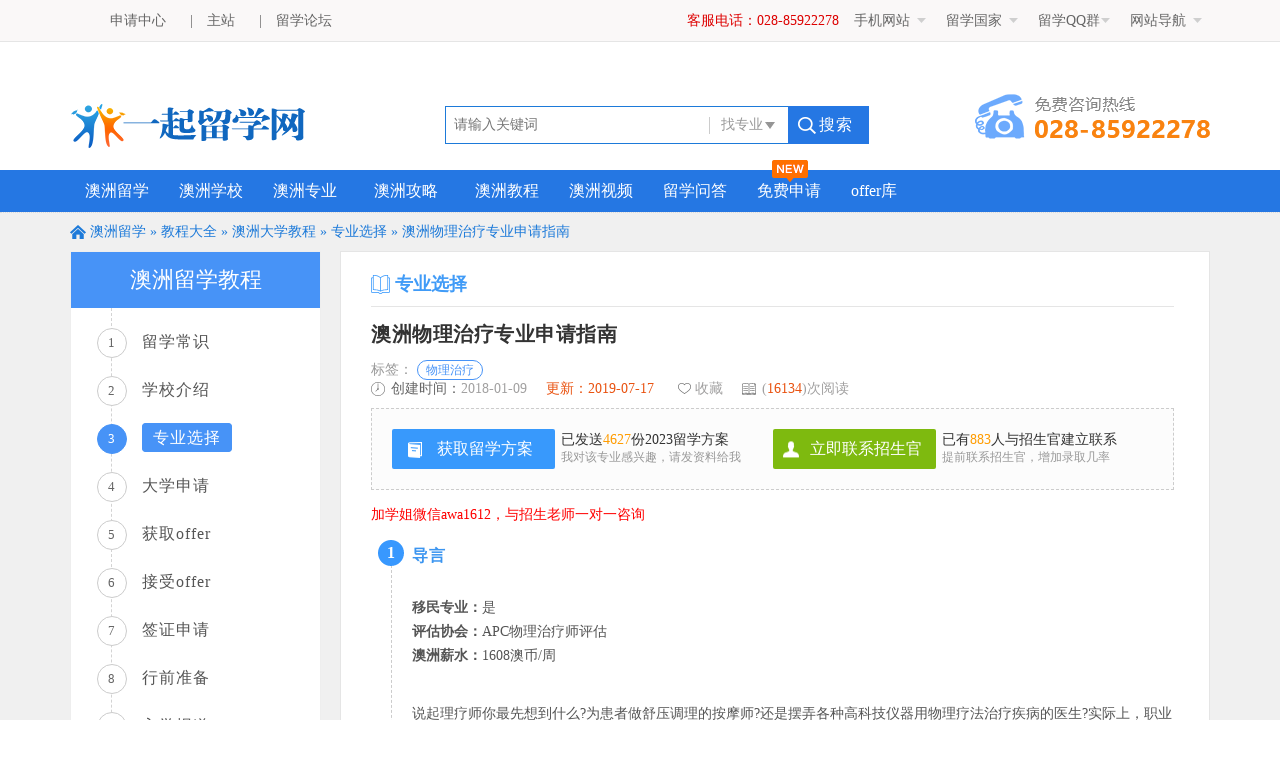

--- FILE ---
content_type: text/html;charset=utf-8
request_url: https://www.17liuxue.com/tutorial/190.html
body_size: 9246
content:

<!DOCTYPE html PUBLIC "-//W3C//DTD XHTML 1.0 Transitional//EN" "http://www.w3.org/TR/xhtml1/DTD/xhtml1-transitional.dtd">
<html xmlns="http://www.w3.org/1999/xhtml">
<head>
<meta http-equiv="Content-Type" content="text/html;charset=utf-8"/>
<meta name="renderer" content="webkit|ie-comp|ie-stand">
<title>澳洲物理治疗,理疗专业申请指南(含物理治疗专业汇总,学费,申请要求,课程设置,就业前景）</title>
<script src="//msite.baidu.com/sdk/c.js?appid=1570869373191819"></script>
<link rel="canonical" href="https://www.17liuxue.com/tutorial/show.php?itemid=190"/>
<meta name="keywords" content="澳洲物理治疗专业申请指南"/>
<meta http-equiv="mobile-agent" content="format=xhtml; url=https://m.17liuxue.com/tutorial/190.html">
<meta http-equiv="mobile-agent" content="format=html5; url=https://m.17liuxue.com/tutorial/190.html">
<link rel="shortcut icon" type="image/x-icon" href="https://www.17liuxue.com/favicon.ico"/>
<link rel="bookmark" type="image/x-icon" href="https://www.17liuxue.com/favicon.ico"/>
<link rel="stylesheet" type="text/css" href="https://www.17liuxue.com/skin/liuxue/comment.css?{rand(0,9)"/>
<link rel="stylesheet" type="text/css" href="https://www.17liuxue.com/skin/liuxue/style.css?{rand(0,9)"/>
<link rel="stylesheet" type="text/css" href="https://www.17liuxue.com/skin/liuxue/tutorial.css?{rand(0,9)"/> <script type="text/javascript" src="https://www.17liuxue.com/lang/zh-cn/lang.js"></script>
<script type="text/javascript" src="https://www.17liuxue.com/file/script/config.js"></script>
<script type="text/javascript" src="https://www.17liuxue.com/file/script/jquery.js"></script>
<script type="text/javascript" src="https://www.17liuxue.com/file/script/common.js"></script>
<script type="text/javascript" src="https://www.17liuxue.com/file/script/page.js"></script>
<script type="text/javascript">GoMobile('https://m.17liuxue.com/tutorial/190.html');var searchid =5;</script>
</head>
<body>
<div class="new-head">
<div class="m nohidden">
<div class="head_l_menu">
<a href="https://apply.17liuxue.com/" rel="nofollow">申请中心</a>
<span>|</span>
<a href="https://www.17liuxue.com/" rel="nofollow">主站</a>
<span>|</span>
<a href="http://bbs.17liuxue.com/" rel="nofollow">留学论坛</a>
<span class="doc" id="docdenglu">
</span>
</div>
<div class="f_r nhead_r_menu">
<div class="f_l_lt_edit">
<a href="javascript:void(0);" class="invite"><i class="fa fa-phone fa-2" aria-hidden="true"></i>客服电话：028-85922278</a>
</div>
<div class="f_r">
手机网站
<div class="pos-abs">
<img src="https://www.17liuxue.com/skin/liuxue/image/nhead2.jpg"/>
<span>扫一扫 访问</span>
</div>
</div>
<div class="f_r">
留学国家
<div class="pos-abs newHide1">
<li><a href="https://www.17liuxue.com/au/" target="_blank">澳洲留学</a></li>
<li><a href="https://www.17liuxue.com/uk/" target="_blank">英国留学</a></li>
<li><a href="https://www.17liuxue.com/nz/" target="_blank">新西兰留学</a></li>
</div>
</div>
<div class="f_r">
留学QQ群
<div class="pos-abs newHide2">
<li><a href="https://jq.qq.com/?_wv=1027&k=5WfsrOg" rel="nofollow" target="_blank">澳洲留学申请群</a></li>
<li><a href="https://jq.qq.com/?_wv=1027&k=5r4LSZS" rel="nofollow" target="_blank">英国留学申请群</a></li>
<li><a href="https://jq.qq.com/?_wv=1027&k=5yt0gBT"rel="nofollow" target="_blank">新西兰留学申请群</a></li>
</div>
</div>
<div class="f_r">
网站导航
<div class="pos-abs newHide3">
<li>
<b>选学校</b>
<a href="https://www.17liuxue.com/uni/index-a2.html">澳洲</a>
<a href="https://www.17liuxue.com/uni/index-a4.html">新西兰</a>
<a href="https://www.17liuxue.com/uni/index-a13.html">新加坡</a>
<a href="https://www.17liuxue.com/uni/index-a25.html">英国</a>
<a href="https://www.17liuxue.com/uni/index-a30.html">加拿大</a>
<a href="https://www.17liuxue.com/uni/index-a41.html">美国</a>
<a href="https://www.17liuxue.com/uni/index-a94.html">韩国</a>
<a href="https://www.17liuxue.com/uni/index-a95.html">日本</a>
<a href="https://www.17liuxue.com/uni/index-a120.html">中国香港</a>
<a href="https://www.17liuxue.com/uni/index-a121.html">欧洲</a>
<a href="https://www.17liuxue.com/uni/index-a514.html">马来西亚</a>
<a href="https://www.17liuxue.com/uni/index-a515.html">泰国</a>
<a href="https://www.17liuxue.com/uni/index-a516.html">意大利</a>
<a href="https://www.17liuxue.com/uni/index-a517.html">荷兰</a>
<a href="https://www.17liuxue.com/uni/index-a518.html">爱尔兰</a>
<a href="https://www.17liuxue.com/uni/index-a519.html">中国澳门</a>
<a href="https://www.17liuxue.com/uni/index-a520.html">中国大陆</a>
<a href="https://www.17liuxue.com/uni/index-a521.html">印度</a>
<a href="https://www.17liuxue.com/uni/index-a522.html">中国台湾</a>
<a href="https://www.17liuxue.com/uni/index-a523.html">厄瓜多尔</a>
<a href="https://www.17liuxue.com/uni/index-a524.html">俄罗斯</a>
<a href="https://www.17liuxue.com/uni/index-a526.html">德国</a>
<a href="https://www.17liuxue.com/uni/index-a527.html">波兰</a>
<a href="https://www.17liuxue.com/uni/index-a528.html">法国</a>
<a href="https://www.17liuxue.com/uni/index-a529.html">西班牙</a>
<a href="https://www.17liuxue.com/uni/index-a530.html">瑞士</a>
</li>
<li>
<b>选专业</b>
<a href="https://www.17liuxue.com/course/index-c29.html">商科</a>
<a href="https://www.17liuxue.com/course/index-c32.html">人文</a>
<a href="https://www.17liuxue.com/course/index-c31.html">设计</a>
<a href="https://www.17liuxue.com/course/index-c30.html">建筑</a>
<a href="https://www.17liuxue.com/course/index-c71.html">医学</a>
<a href="https://www.17liuxue.com/course/index-c36.html">法律</a>
<a href="https://www.17liuxue.com/course/index-c268.html">健康</a>
<a href="https://www.17liuxue.com/course/index-c274.html">社科</a>
<a href="https://www.17liuxue.com/course/index-c37.html">科学</a>
<a href="https://www.17liuxue.com/course/index-c569.html">其他</a>
<a href="https://www.17liuxue.com/course/index-c625.html">时尚</a>
<a href="https://www.17liuxue.com/course/index-c651.html">音乐舞蹈</a>
<a href="https://www.17liuxue.com/course/index-c652.html">影视戏剧</a>
<a href="https://www.17liuxue.com/course/index-c691.html">辅助医学</a>
<a href="https://www.17liuxue.com/course/index-c726.html">教育</a>
<a href="https://www.17liuxue.com/course/index-c740.html">计算机</a>
<a href="https://www.17liuxue.com/course/index-c754.html">艺术</a>
<a href="https://www.17liuxue.com/course/index-c761.html">工程</a>
</li>
<li>
<b>找学院</b>
<a href="https://www.17liuxue.com/school/index-c321.html">人文社科</a>
<a href="https://www.17liuxue.com/school/index-c322.html">商学</a>
<a href="https://www.17liuxue.com/school/index-c323.html">工程与科学</a>
<a href="https://www.17liuxue.com/school/index-c324.html">医学与健康科学</a>
<a href="https://www.17liuxue.com/school/index-c325.html">建筑与设计</a>
<a href="https://www.17liuxue.com/school/index-c327.html">法律</a>
<a href="https://www.17liuxue.com/school/index-c328.html">影视音乐艺术</a>
<a href="https://www.17liuxue.com/school/index-c329.html">教育</a>
<a href="https://www.17liuxue.com/school/index-c605.html">其他</a>
</li>
<li>
<b>看攻略</b>
<a href="https://www.17liuxue.com/news/list-c370.html">微信热文</a>
<a href="https://www.17liuxue.com/news/list-c304.html">国家解读</a>
<a href="https://www.17liuxue.com/news/list-c305.html">大学新闻</a>
<a href="https://www.17liuxue.com/news/list-c306.html">大学解读</a>
<a href="https://www.17liuxue.com/news/list-c363.html">申请指南</a>
<a href="https://www.17liuxue.com/news/list-c354.html">留学条件</a>
<a href="https://www.17liuxue.com/news/list-c355.html">留学费用</a>
<a href="https://www.17liuxue.com/news/list-c359.html">专业解读</a>
<a href="https://www.17liuxue.com/news/list-c350.html">签证专题</a>
<a href="https://www.17liuxue.com/news/list-c360.html">行前准备</a>
<a href="https://www.17liuxue.com/news/list-c307.html">学习攻略</a>
<a href="https://www.17liuxue.com/news/list-c302.html">生活攻略</a>
<a href="https://www.17liuxue.com/news/list-c379.html">院校通知</a>
<a href="https://www.17liuxue.com/news/list-c380.html">顾问原创</a>
<a href="https://www.17liuxue.com/news/list-c383.html">留学案例</a>
<a href="https://www.17liuxue.com/news/list-c353.html">奖学金</a>
<a href="https://www.17liuxue.com/news/list-c382.html">其他</a>
</li>
</div>
</div>
</div>
</div>
</div>
<div class="m">
<div id="search_module" style="display:none;" onmouseout="Dh('search_module');" onmouseover="Ds('search_module');">
<a href="javascript:void(0);" onclick="setModule('4','学校')">学校</a>
<a href="javascript:void(0);" onclick="setModule('5','专业')">专业</a>
<a href="javascript:void(0);" onclick="setModule('14','视频')">视频</a>
<a href="javascript:void(0);" onclick="setModule('15','资料')">资料</a>
<a href="javascript:void(0);" onclick="setModule('100','教程')">教程</a>
<a href="javascript:void(0);" onclick="setModule('102','新闻')">新闻</a>
</div>
</div>
<div class="m head_s" id="destoon_space"></div>
<div class="m"><div id="search_tips" style="display:none;"></div></div>
<div class="m hd_logo">
<h1 class="logo f_l">
<a href="https://www.17liuxue.com/" title="一起留学网"><img src="https://www.17liuxue.com/skin/liuxue/image/logo.png" alt="一起留学网"/></a>
</h1>
<div class="homesearch fl">
<form id="destoon_search" action="https://www.17liuxue.com/course/search.php" onsubmit="return Dsearch(1);">
<input type="hidden" name="moduleid" value="5" id="destoon_moduleid"/>
<input type="hidden" name="spread" value="0" id="destoon_spread"/>
<div class="head_search" onmouseover="this.className='head_search_on';" onmouseout="this.className='head_search';">
<div style="overflow:hidden;">
<input name="kw" id="destoon_kw" style="height: 20px!important;" type="text" class="search_i fl" placeholder="请输入关键词" autocomplete="off" />
<input type="text" id="destoon_select" style="height: 20px!important;" class="search_m fl" value="找专业" readonly onfocus="this.blur();" onclick="$('#search_module').fadeIn('fast');"/>
<input type="submit" style="height: 38px!important;" value="搜索" class="search_s fl"/>
</div>
</div>
</form>
</div>
<div class="chushu fr">
<img src="https://www.17liuxue.com/skin/liuxue/image/contact.png" alt="一起留学网联系电话">
</div>
</div>
<div class="nav_n">
<ul class="nav_m">
<li class="primary">
<a href="https://www.17liuxue.com/au/" rel="nofollow">澳洲留学</a>
</li>
<li class="primary dropDown_1">
<a href="https://www.17liuxue.com/uni/index-a2.html">澳洲学校</a>
<ul class="secondary hidden">
<li><a href="https://www.17liuxue.com/uni/index-a2-g6.html">澳洲大学</a></li>
<li><a href="https://www.17liuxue.com/uni/index-a2-g8.html">语言学校</a></li>
<li><a href="https://www.17liuxue.com/uni/index-a2-g7.html">预科学校</a></li>
</ul>
</li>
<li class="primary dropDown_2">
<a href="https://www.17liuxue.com/course/index-a2.html">澳洲专业</a>
<ul class="secondary hidden">
<li><a href="https://www.17liuxue.com/course/index-a2-c29.html">商科</a></li>
<li><a href="https://www.17liuxue.com/course/index-a2-c32.html">人文</a></li>
<li><a href="https://www.17liuxue.com/course/index-a2-c31.html">设计</a></li>
<li><a href="https://www.17liuxue.com/course/index-a2-c30.html">建筑</a></li>
<li><a href="https://www.17liuxue.com/course/index-a2-c71.html">医学</a></li>
<li><a href="https://www.17liuxue.com/course/index-a2-c36.html">法律</a></li>
<li><a href="https://www.17liuxue.com/course/index-a2-c268.html">健康</a></li>
<li><a href="https://www.17liuxue.com/course/index-a2-c274.html">社科</a></li>
<li><a href="https://www.17liuxue.com/course/index-a2-c37.html">科学</a></li>
<li><a href="https://www.17liuxue.com/course/index-a2-c569.html">其他</a></li>
<li><a href="https://www.17liuxue.com/course/index-a2-c625.html">时尚</a></li>
<li><a href="https://www.17liuxue.com/course/index-a2-c651.html">音乐舞蹈</a></li>
<li><a href="https://www.17liuxue.com/course/index-a2-c652.html">影视戏剧</a></li>
<li><a href="https://www.17liuxue.com/course/index-a2-c691.html">辅助医学</a></li>
<li><a href="https://www.17liuxue.com/course/index-a2-c726.html">教育</a></li>
<li><a href="https://www.17liuxue.com/course/index-a2-c740.html">计算机</a></li>
<li><a href="https://www.17liuxue.com/course/index-a2-c754.html">艺术</a></li>
<li><a href="https://www.17liuxue.com/course/index-a2-c761.html">工程</a></li>
</ul>
</li>
<li class="primary dropDown_3">
<a href="https://www.17liuxue.com/news/list-a2.html">澳洲攻略</a>
<ul class="secondary hidden">
<li><a href="https://www.17liuxue.com/news/list-a2-c370.html">微信热文</a></li>
<li><a href="https://www.17liuxue.com/news/list-a2-c304.html">国家解读</a></li>
<li><a href="https://www.17liuxue.com/news/list-a2-c305.html">大学新闻</a></li>
<li><a href="https://www.17liuxue.com/news/list-a2-c306.html">大学解读</a></li>
<li><a href="https://www.17liuxue.com/news/list-a2-c363.html">申请指南</a></li>
<li><a href="https://www.17liuxue.com/news/list-a2-c354.html">留学条件</a></li>
<li><a href="https://www.17liuxue.com/news/list-a2-c355.html">留学费用</a></li>
<li><a href="https://www.17liuxue.com/news/list-a2-c359.html">专业解读</a></li>
<li><a href="https://www.17liuxue.com/news/list-a2-c350.html">签证专题</a></li>
<li><a href="https://www.17liuxue.com/news/list-a2-c360.html">行前准备</a></li>
<li><a href="https://www.17liuxue.com/news/list-a2-c307.html">学习攻略</a></li>
<li><a href="https://www.17liuxue.com/news/list-a2-c302.html">生活攻略</a></li>
<li><a href="https://www.17liuxue.com/news/list-a2-c379.html">院校通知</a></li>
<li><a href="https://www.17liuxue.com/news/list-a2-c380.html">顾问原创</a></li>
<li><a href="https://www.17liuxue.com/news/list-a2-c383.html">留学案例</a></li>
<li><a href="https://www.17liuxue.com/news/list-a2-c353.html">奖学金</a></li>
<li><a href="https://www.17liuxue.com/news/list-a2-c382.html">其他</a></li>
</ul>
</li>
<li class="primary dropDown_4">
<a href="https://www.17liuxue.com/tutorial/list-a2.html">澳洲教程</a>
<ul class="secondary hidden">
<li><a href="https://www.17liuxue.com/tutorial/list-a2-c180.html">留学常识</a></li>
<li><a href="https://www.17liuxue.com/tutorial/list-a2-c201.html">学校介绍</a></li>
<li><a href="https://www.17liuxue.com/tutorial/list-a2-c181.html">专业选择</a></li>
<li><a href="https://www.17liuxue.com/tutorial/list-a2-c182.html">大学申请</a></li>
<li><a href="https://www.17liuxue.com/tutorial/list-a2-c183.html">获取offer</a></li>
<li><a href="https://www.17liuxue.com/tutorial/list-a2-c184.html">接受offer</a></li>
<li><a href="https://www.17liuxue.com/tutorial/list-a2-c185.html">签证申请</a></li>
<li><a href="https://www.17liuxue.com/tutorial/list-a2-c186.html">行前准备</a></li>
<li><a href="https://www.17liuxue.com/tutorial/list-a2-c187.html">入学报道</a></li>
<li><a href="https://www.17liuxue.com/tutorial/list-a2-c259.html">境外服务</a></li>
</ul>
</li>
<li class="primary dropDown_5">
<a href="https://www.17liuxue.com/video/list-a2.html">澳洲视频</a>
<ul class="secondary hidden">
<li><a href="https://www.17liuxue.com/video/list-c230-a2.html">学长讲座/直播</a></li>
<li><a href="https://www.17liuxue.com/video/list-c231-a2.html">校代讲座</a></li>
<li><a href="https://www.17liuxue.com/video/list-c364-a2.html">申请教程</a></li>
</ul>
</li>
<li class="primary">
<a href="https://www.17liuxue.com/know/">留学问答</a>
</li>
<li class="primary">
<a href="https://www.17liuxue.com/course/inquiry.php?country=澳洲&school=&course=" rel="nofollow" target="_blank">免费申请</a>
<img src="https://www.17liuxue.com/skin/liuxue/image/nav_new.png" alt="一起留学网申请中心" class="new">
</li>
<li class="primary">
<a href="">offer库</a>
</li>
<li class="clear"></li>
</ul>
</div>
<script type="text/javascript">var module_id=100,item_id=190,content_id='content',img_max_width=550;</script>
<div class="container">
</div>
<div class="area-list">
<div class="m">
<div class="pos">
<a href="https://www.17liuxue.com/au/" rel="nofollow">澳洲留学</a> &raquo;
<a href="https://www.17liuxue.com/tutorial/">教程大全</a>
&raquo; <a href="https://www.17liuxue.com/tutorial/list-a2.html">澳洲大学教程</a> &raquo; <a href="https://www.17liuxue.com/tutorial/list-a2-c181.html">专业选择</a> &raquo;
澳洲物理治疗专业申请指南 </div>
<div class="liuxuemain">
<div class="jiaoc_l">
<div class="catalog blue">
<div class="catalog-header">
<h3 class="catalog-title">澳洲留学教程</h3>
</div>
<ul class="catalog-list">
<li class="catalog-item">
<a href="https://www.17liuxue.com/tutorial/list-a2-c180.html">
<span class="num">1</span>
<b>留学常识</b>
</a>
</li>
<li class="catalog-item">
<a href="https://www.17liuxue.com/tutorial/list-a2-c201.html">
<span class="num">2</span>
<b>学校介绍</b>
</a>
</li>
<li class="catalog-item current">
<a href="https://www.17liuxue.com/tutorial/list-a2-c181.html">
<span class="num">3</span>
<b>专业选择</b>
</a>
</li>
<li class="catalog-item">
<a href="https://www.17liuxue.com/tutorial/list-a2-c182.html">
<span class="num">4</span>
<b>大学申请</b>
</a>
</li>
<li class="catalog-item">
<a href="https://www.17liuxue.com/tutorial/list-a2-c183.html">
<span class="num">5</span>
<b>获取offer</b>
</a>
</li>
<li class="catalog-item">
<a href="https://www.17liuxue.com/tutorial/list-a2-c184.html">
<span class="num">6</span>
<b>接受offer</b>
</a>
</li>
<li class="catalog-item">
<a href="https://www.17liuxue.com/tutorial/list-a2-c185.html">
<span class="num">7</span>
<b>签证申请</b>
</a>
</li>
<li class="catalog-item">
<a href="https://www.17liuxue.com/tutorial/list-a2-c186.html">
<span class="num">8</span>
<b>行前准备</b>
</a>
</li>
<li class="catalog-item">
<a href="https://www.17liuxue.com/tutorial/list-a2-c187.html">
<span class="num">9</span>
<b>入学报道</b>
</a>
</li>
<li class="catalog-item">
<a href="https://www.17liuxue.com/tutorial/list-a2-c259.html">
<span class="num">10</span>
<b>境外服务</b>
</a>
</li>
</ul>
</div><div class="box">
<div class="box-body">
<h3 class="box-title">澳洲大学热门专业</h3>
<ul class="list-dot">
<li>
<a href="https://www.17liuxue.com/course/1491.html">阳光海岸大学护理学学士（</a>
</li>
<li>
<a href="https://www.17liuxue.com/course/223.html">中央昆士兰大学护理学学士</a>
</li>
<li>
<a href="https://www.17liuxue.com/course/222.html">堪培拉大学护理学学士专业</a>
</li>
<li>
<a href="https://www.17liuxue.com/course/74.html">堪培拉大学建筑环境学士（</a>
</li>
<li>
<a href="https://www.17liuxue.com/course/5624.html">弗林德斯大学护理学学士(</a>
</li>
<li>
<a href="https://www.17liuxue.com/course/1486.html">弗林德斯大学护理学学士（</a>
</li>
</ul>
</div>
</div>
</div>
<div class="jiaoc_r">
<p class="liuxue_cs">
<i></i><span>专业选择</span>
</p>
<div class="liuxue_tl">
<h1 id="title">澳洲物理治疗专业申请指南</h1>
<span class="font9">标签：</span>
<a href="#" class="tag">物理治疗</a>
<p>创建时间：<span>2018-01-09</span>
<span class="zuijin">更新：2019-07-17</span>
<a href="javascript:SendFav();" class="lx_shouc">收藏</a>
<span class="yueci">(<i id="hits">16134</i>)次阅读</span>
</p>
</div>
<div class="sp_relat">
<div class="sre_sq fl">
<a href="https://www.17liuxue.com/course/inquiry.php?country=澳洲&school=&course=" target="_blank" rel="nofollow">获取留学方案</a>
<p><i>已发送<span>4627</span>份2023留学方案</i><br>我对该专业感兴趣，请发资料给我</p>
</div>
<div class="sre_lx fl">
<a href="https://static.meiqia.com/dist/standalone.html?_=t&eid=23612" target="_blank" rel="nofollow">立即联系招生官</a>
<p><i>已有<span>883</span>人与招生官建立联系</i><br>提前联系招生官，增加录取几率</p>
</div>
</div>
<br><p style="background-color:#fc711d;border-radius:4px;padding:5px 11px;color:#fff;" class="para-weixin"></p>
<div id="content">
<ul class="list-content"><li class="para"><div class="para-header"><i class="list-index">1</i><h3 class="para-title">导言</h3></div><div class="para-body"><div class="content"><strong>移民专业：</strong>是<br />
<strong>评估协会：</strong>APC物理治疗师评估<br />
<strong>澳洲薪水：</strong>1608澳币/周<br />
<br />
<p>说起理疗师你最先想到什么?为患者做舒压调理的按摩师?还是摆弄各种高科技仪器用物理疗法治疗疾病的医生?实际上，职业理疗师的工作与每个人高质量的生活息息相关，他们帮助患者在体格上、精神上、社会上和经济上的能力得到尽可能的恢复，使他们重新走向生活，更自信的踏入社会。职业理疗师不同于护士的工作内容在于用心灵与患者沟通，在日常生活中帮助他人，在家庭、学校、工作和修闲生活中普及康复治疗的理念。理疗师们还在</p>
<p>广义的健康领域，诸如社区的发展、健康的普及和制定政策中扮演着重要角色。</p>
<p>澳洲物理治疗专业在独立技术移民职业清单(SOL)上所对应的职业为物理治疗师(252511 Physiotherapist)。<br />
&nbsp;</p>
<p>澳洲物理治疗师的评估协会为：澳大利亚物理治疗师协会(Australian Physiotherapy Council，简称APC)(外部链接)</p></div></div></li><li class="para"><div class="para-header"><i class="list-index">2</i><h3 class="para-title">澳洲物理治疗专业职业定义</h3></div><div class="para-body"><div class="content"><span style="text-indent: 2em;">物理治疗师主要负责评估、治疗和预防人们由于受伤或疾病而导致的运动障碍。物理理疗指的是应用人工物理因子(如光、电、磁、声、温热、寒冷等)来预防和治疗疾病。物理理疗简称理疗，相应的疗法有电疗、光疗、磁疗、热疗、冷疗、水疗，以及超声波疗法、生物反馈疗法等。物理理疗的优点是作用广泛，无损伤性，同时又没有痛苦，比较安全，对许多病伤均有不同程度的治疗效果。此外，理疗的作用也能积极促进康复，防止可能留下的后遗症。对慢性病、老年病、伤残的康复，可以起到药物、手术所不能产生的作用。因此，理疗也是康复医学中，重要的康复手段。<br />
<br />
最常用的理疗方法是电疗法和光疗法。其中光疗法是指利用人工光线，如红外线、紫外线、可见光、激光等，防治疾病和促进机体康复。比如，紫外线主要用于消毒杀菌，改善伤口的血液循环，刺激并增强机体免疫功能(防治感冒)，镇痛，预防和治疗佝偻病、软骨病等。而激光疗法根据不同的激光种类，可以用于激光手术，以及慢性伤口、溃疡的愈合和过敏性鼻炎等。</span></div></div></li><li class="para"><div class="para-header"><i class="list-index">3</i><h3 class="para-title">澳洲物理治疗专业工作内容</h3></div><div class="para-body"><div class="content">1. 进行肌肉、神经、关节和功能测试，检查和评估病人的身体问题；<br />
2. 根据病人病情设计治疗方案；<br />
3. 通过治疗减轻病人疼痛，改善血液循环，强化肌肉，改善心脏、心血管和呼吸功能，回复关节灵活性，促进身体平衡和协调；<br />
4. 使用运动、热疗、冷疗、按摩、推拿、水疗、电疗、紫外线、红外线和超声波等治疗工具治疗病人；<br />
5. 检查并持续检测和评估病人的治疗进展情况；<br />
6. 与其他医疗专家讨论病人的病情、需求和进展；<br />
7. 知道病人及家属继续在家治疗的知识；<br />
8. 记录病人的治疗反应和进展情况；
<div style="text-align: left;">9. 制定执行健康审查和预防性健康促进计。</div></div></div></li><li class="para"><div class="para-header"><i class="list-index">4</i><h3 class="para-title">澳洲物理治疗专业职业评估</h3></div><div class="para-body"><div class="content"><strong>移民评估协会：</strong><br />
APC物理治疗师评估 <br />
<br />
<strong>移民评估要求：</strong><br />
<strong>1. 证书要求：</strong><br />
申请人必须满足以下一个或者更多条件（留学生一般考虑第一个条件，该评估不要求工作经验）：<br />
1）完成认证的课程；或<br />
2）持有APC实质性等价证书（完成APC等价资质评估之后颁发）；或<br />
3）持有APC颁发的终极证书（完成APC第一种评估中的临床评估之后颁发）；或<br />
4）持有Physiotherapy Board of Australia颁发的无限制条件的注册证书；或<br />
5）持有Physiotherapy Board of New Zealand颁发的无限制条件的年度执业证书。<br />
APC等价资质评估说明：<br />
看申请人持有的资质是否与澳洲资质等同，需要申请人的学校递交详细资料，如成绩单、课程设置等。如果申请成功，会获得实质性等价证书，可持此证书申请普通注册（ General Registration） 或用于移民；如果申请失败，需参加普通注册（无需参加初始评估），流程为：初始评估&rarr;笔试&rarr;临床评估&rarr;APC终极证书&rarr;申请普通注册（注册协会Physiotherapy Board of Australia，简称AHPRA）。<br />
<strong><br />
2. 语言要求：</strong><br />
雅思7，单项不低于7；或<br />
托福94，写作27，听力阅读24，口语23<br /></div></div></li><li class="para"><div class="para-header"><i class="list-index">5</i><h3 class="para-title">澳洲物理治疗认证学校及课程</h3></div><div class="para-body"><div class="content"><strong>硕士专业：</strong><br />
<table>
<tbody>
<tr>
<th width="20%">学校</th>
<th width="30%">专业</th>
<th width="8%">学制</th>
<th width="8%">入学时间</th>
<th width="12%">学费</th>
<th width="10%">学术要求</th>
<th width="12%">语言要求</th>
</tr>
<tr>
<td><a href="https://www.17liuxue.com/unibond/" target="_blank"><strong>邦德大学</strong></a><br />
世界排名：460+</td>
<td><a href="https://www.17liuxue.com/course/4274.html" target="_blank" title="邦德大学物理治疗博士专业">邦德大学物理治疗博士专业</a></td>
<td>年</td>
<td>&nbsp;</td>
<td>0.00<br />
AUD/年</td>
<td><a href="https://www.17liuxue.com/course/4274.html" target="_blank">查看详细</a></td>
<td>雅思：0</td>
</tr>
<tr>
<td><a href="https://www.17liuxue.com/unicanberra/" target="_blank"><strong>堪培拉大学</strong></a><br />
世界排名：550+</td>
<td><a href="https://www.17liuxue.com/course/4275.html" target="_blank" title="堪培拉大学物理治疗硕士专业">堪培拉大学物理治疗硕士专业</a></td>
<td>年</td>
<td>&nbsp;</td>
<td>0.00<br />
AUD/年</td>
<td><a href="https://www.17liuxue.com/course/4275.html" target="_blank">查看详细</a></td>
<td>雅思：0</td>
</tr>
<tr>
<td><a href="https://www.17liuxue.com/unicurtin/" target="_blank"><strong>科廷科技大学</strong></a><br />
世界排名：300+</td>
<td><a href="https://www.17liuxue.com/course/240.html" target="_blank" title="科廷科技大学物理治疗专业">科廷科技大学物理治疗专业</a><br />
Master of Physiotherapy</td>
<td>2.5年</td>
<td>1月</td>
<td>42600.00<br />
AUD/年</td>
<td><a href="https://www.17liuxue.com/course/240.html" target="_blank">查看详细</a></td>
<td>雅思：7</td>
</tr>
<tr>
<td><a href="https://www.17liuxue.com/uniflinders/" target="_blank"><strong>弗林德斯大学</strong></a><br />
世界排名：550+</td>
<td><a href="https://www.17liuxue.com/course/225.html" target="_blank" title="弗林德斯大学物理治疗专业">弗林德斯大学物理治疗专业</a><br />
Master of Physiotherapy</td>
<td>2年</td>
<td>2月</td>
<td>36200.00<br />
AUD/年</td>
<td><a href="https://www.17liuxue.com/course/225.html" target="_blank">查看详细</a></td>
<td>雅思：7</td>
</tr>
<tr>
<td><a href="https://www.17liuxue.com/unigriffith/" target="_blank"><strong>格里菲斯大学</strong></a><br />
世界排名：330+</td>
<td><a href="https://www.17liuxue.com/course/236.html" target="_blank" title="格里菲斯大学物理治疗专业">格里菲斯大学物理治疗专业</a><br />
Master of Physiotherapy</td>
<td>2年</td>
<td>1/2月</td>
<td>41500.00<br />
AUD/年</td>
<td><a href="https://www.17liuxue.com/course/236.html" target="_blank">查看详细</a></td>
<td>雅思：7</td>
</tr>
<tr>
<td><a href="https://www.17liuxue.com/unilatrobe/" target="_blank"><strong>拉筹伯大学</strong></a><br />
世界排名：380+</td>
<td><a href="https://www.17liuxue.com/course/221.html" target="_blank" title="拉筹伯大学物理治疗专业">拉筹伯大学物理治疗专业</a><br />
Master of Physiotherapy Practice</td>
<td>2年</td>
<td>2月</td>
<td>38000.00<br />
AUD/年</td>
<td><a href="https://www.17liuxue.com/course/221.html" target="_blank">查看详细</a></td>
<td>雅思：7</td>
</tr>
<tr>
<td><a href="https://www.17liuxue.com/unimel/" target="_blank"><strong>墨尔本大学</strong></a><br />
世界排名：42</td>
<td><a href="https://www.17liuxue.com/course/4272.html" target="_blank" title="墨尔本大学物理治疗博士专业">墨尔本大学物理治疗博士专业</a><br />
Doctor of Physiotherapy</td>
<td>年</td>
<td>&nbsp;</td>
<td>0.00<br />
AUD/年</td>
<td><a href="https://www.17liuxue.com/course/4272.html" target="_blank">查看详细</a></td>
<td>雅思：0</td>
</tr>
<tr>
<td><a href="https://www.17liuxue.com/unimqy/" target="_blank"><strong>麦考瑞大学</strong></a><br />
世界排名：240+</td>
<td><a href="https://www.17liuxue.com/course/4273.html" target="_blank" title="麦考瑞大学物理治疗博士专业">麦考瑞大学物理治疗博士专业</a></td>
<td>年</td>
<td>&nbsp;</td>
<td>0.00<br />
AUD/年</td>
<td><a href="https://www.17liuxue.com/course/4273.html" target="_blank">查看详细</a></td>
<td>雅思：0</td>
</tr>
<tr>
<td><a href="https://www.17liuxue.com/uniunisa/" target="_blank"><strong>南澳大学</strong></a><br />
世界排名：280+</td>
<td><a href="https://www.17liuxue.com/course/229.html" target="_blank" title="南澳大学物理治疗专业">南澳大学物理治疗专业</a><br />
Master of Physiotherapy</td>
<td>2年</td>
<td>2月</td>
<td>38400.00<br />
AUD/年</td>
<td><a href="https://www.17liuxue.com/course/229.html" target="_blank">查看详细</a></td>
<td>雅思：7</td>
</tr>
<tr>
<td><a href="https://www.17liuxue.com/uniuqy/" target="_blank"><strong>昆士兰大学</strong></a><br />
世界排名：51</td>
<td><a href="https://www.17liuxue.com/course/234.html" target="_blank" title="昆士兰大学物理治疗专业">昆士兰大学物理治疗专业</a><br />
Master of Physiotherapy Studies</td>
<td>2年</td>
<td>2月</td>
<td>50640.00<br />
AUD/年</td>
<td><a href="https://www.17liuxue.com/course/234.html" target="_blank">查看详细</a></td>
<td>雅思：7</td>
</tr>
<tr>
<td><a href="https://www.17liuxue.com/uniusyd/" target="_blank"><strong>悉尼大学</strong></a><br />
世界排名：46</td>
<td><a href="https://www.17liuxue.com/course/227.html" target="_blank" title="悉尼大学物理治疗专业">悉尼大学物理治疗专业</a><br />
Master of Physiotherapy</td>
<td>2年</td>
<td>3月</td>
<td>55000.00<br />
AUD/年</td>
<td><a href="https://www.17liuxue.com/course/227.html" target="_blank">查看详细</a></td>
<td>雅思：7</td>
</tr>
</tbody>
</table></div></div></li></ul> </div>
<div class="artcletext">
<div class="artbot">
<span>下一篇</span>
<input type="hidden" id="destoon_next" value="https://www.17liuxue.com/tutorial/473.html" />
<a href="https://www.17liuxue.com/tutorial/473.html" title="澳洲技术移民中的四个关键名词">澳洲技术移民中的四个关键名词</a>
</div>
<div class="arttop">
<span>上一篇</span>
<input type="hidden" id="destoon_previous" value="https://www.17liuxue.com/tutorial/384.html"/>
<a href="https://www.17liuxue.com/tutorial/384.html" title="澳洲主要城市介绍--塔斯马尼亚">澳洲主要城市介绍--塔斯马尼亚</a>
</div>
</div>
<div class="wenzs">
<h3>相关文章推荐</h3>
<div class="related">
<ul>
<li><a href="https://www.17liuxue.com/tutorial/192.html">澳洲留学商科专业介绍大全(1)--- 对选专业非常有帮助</a></li>
<li><a href="https://www.17liuxue.com/tutorial/193.html">澳洲精算/统计专业申请指南</a></li>
<li><a href="https://www.17liuxue.com/tutorial/194.html">澳洲留学自然科学专业介绍(2)-- 对选专业非常有帮助</a></li>
<li><a href="https://www.17liuxue.com/tutorial/195.html">澳洲留学专业介绍（3）---对专业选择很有帮助</a></li>
<li><a href="https://www.17liuxue.com/tutorial/197.html">澳洲电气工程专业申请指南</a></li>
<li><a href="https://www.17liuxue.com/tutorial/198.html">澳洲护理专业申请指南</a></li>
<li><a href="https://www.17liuxue.com/tutorial/199.html">澳洲土木工程专业申请指南</a></li>
<li><a href="https://www.17liuxue.com/tutorial/201.html">澳洲信息技术专业申请指南</a></li>
<li><a href="https://www.17liuxue.com/tutorial/202.html">澳洲信息系统专业(bis- Business information system)</a></li>
<li><a href="https://www.17liuxue.com/tutorial/203.html">澳洲计算机科学专业申请指南</a></li>
</ul>
</div>
</div>
<div id="comment_div" style="display:;">
<div class="left_head"><span class="f_r"><a href="https://www.17liuxue.com/comment/index-mid100-itemid190.html" rel="nofollow">共<span id="comment_count">0</span>条 [查看全部]</a>&nbsp;&nbsp;</span>相关评论</div>
<div class="c_b" id="comment_main"><div></div></div>
</div>
<script type="text/javascript" src="https://www.17liuxue.com/file/script/comment.js"></script>
</div>
</div>
</div>
</div>
<script type="text/javascript">document.oncontextmenu=new Function("return false");document.onselectstart=new Function("event.returnValue=false");</script>
</body>
<footer>
<div class="c_b"></div>
<div class="foot">
<div class="ft_guild">
<div class="guild_main mu w">
<div class="gui_left fl"><h3>一起留学网</h3><span class="ser">一样的服务，还是<i>免费</i>好</span></div>
<div class="gui_right fl">
<div class="statu st1"><b></b><em class="tedians">免费</em>100%真免费，无押金</div>
<div class="statu st2"><b></b><em class="tedians">高效</em>快速完成所有申请</div>
<div class="statu st3"><b></b><em class="tedians">专业</em>资深专业团队负责申请</div>
</div>
</div>
</div>
<div class="mu w foot-about">
<div class="aboutus fl fwd">
<h3>关于一起留学网</h3>
<a href="https://www.17liuxue.com/about/index.html" rel="nofollow">关于我们</a>
<a href="https://www.17liuxue.com/about/agent.html" rel="nofollow">商务合作</a>
<a href="https://www.17liuxue.com/about/contact.html" rel="nofollow">联系我们</a>
<a href="https://www.17liuxue.com/about/job.html" rel="nofollow">加入我们</a>
<a href="https://www.17liuxue.com/sitemap/">网站地图</a>
</div>
<div class="channel fl fwd">
<h3>热门留学频道</h3>
<a href="https://www.17liuxue.com/uni/">选学校</a>
<a href="https://www.17liuxue.com/course/">找专业</a>
<a href="https://www.17liuxue.com/tutorial/">看教程</a>
<a href="https://www.17liuxue.com/video/">看视频</a>
<a href="https://www.17liuxue.com/news/">看攻略</a>
</div>
<div class="area fl fwd">
<h3>热门留学国家</h3>
<a href="https://www.17liuxue.com/au/" target="_blank">澳洲留学</a>
<a href="https://www.17liuxue.com/uk/">英国留学</a>
<a href="https://www.17liuxue.com/nz/">新西兰留学</a>
<a href="https://www.17liuxue.com/sg/">新加坡留学</a>
</div>
<div class="address fl">
<div>
<p>留学服务热线：028-85922278</p>
<p></p>
<h3>公司地址：四川成都市锦江区总府路2号时代广场A座1609</h3>
<h3>©2017 四川金字塔教育咨询有限公司 <a href="https://beian.miit.gov.cn/" target="_blank">蜀ICP备15032758号-1</a></h3>
</div>
</div>
</div>
<div class="copyright mu w">
<div class="fdlink mu w">
<div class="mylinks">
<h3>站内链接</h3>
</div>
<div class="mylinks">
<h3>友情链接<span><i>欢迎正规教育网站与我们交换链接（QQ：<a href="http://wpa.qq.com/msgrd?v=3&amp;uin=515124247&amp;site=qq&amp;menu=yes" rel="nofollow" target="_blank">515124247</a>）</i></span></h3>
</div>
</div>
</div>
</div>
<script>var url =window.location.href;if (url.indexOf("https") < 0) {url =url.replace("http:","https:");window.location.replace(url);}
</script>
<script type="text/javascript">$('#back2top').click(function() {$("html, body").animate({scrollTop:0},200);});$(".c_telephone a").mouseover(function() {$(".ct_content").removeClass("hidden");})
$(".c_telephone a").mouseout(function() {$(".ct_content").addClass("hidden");})
$(".c_wechat a").mouseover(function(){$(".ct_wechat").removeClass("hidden");})
$(".c_wechat a").mouseout(function(){$(".ct_wechat").addClass("hidden");})
$(document).ready(function(){$(".dropDown_1").mouseover(function(){$(".dropDown_1 ul").removeClass("hidden");})
$(".dropDown_1").mouseout(function(){$(".dropDown_1 ul").addClass("hidden");})
$(".dropDown_2").mouseover(function(){$(".dropDown_2 ul").removeClass("hidden");})
$(".dropDown_2").mouseout(function(){$(".dropDown_2 ul").addClass("hidden");})
$(".dropDown_3").mouseover(function(){$(".dropDown_3 ul").removeClass("hidden");})
$(".dropDown_3").mouseout(function(){$(".dropDown_3 ul").addClass("hidden");})
$(".dropDown_4").mouseover(function(){$(".dropDown_4 ul").removeClass("hidden");})
$(".dropDown_4").mouseout(function(){$(".dropDown_4 ul").addClass("hidden");})
$(".dropDown_5").mouseover(function(){$(".dropDown_5 ul").removeClass("hidden");})
$(".dropDown_5").mouseout(function(){$(".dropDown_5 ul").addClass("hidden");})
})
</script>
<script src="https://www.17liuxue.com/file/script/zf_public.js"></script>
<script src="https://www.17liuxue.com/file/script/ad.js"></script>
</footer>
</html>


--- FILE ---
content_type: text/css
request_url: https://www.17liuxue.com/skin/liuxue/comment.css?{rand(0,9)
body_size: 1256
content:
/*
	[Destoon B2B System] Copyright (c) 2008-2013 Destoon.COM
	This is NOT a freeware, use is subject to license.txt
*/
/* global */

.comment {padding:15px 10px 15px 10px;margin:0;border-bottom:#e0e0e0 1px dashed;}
.comment table {width:100%;border-collapse:collapse;border-spacing:0;}
.comment_l {width:53px;padding:6px 0 0 0;}
.comment_sp {background:#fff;}
.comment_content {color:#666;font-size:14px;line-height:180%;clear:both;padding:5px;font-family:"Microsoft YaHei";}
.comment_title {height:26px;line-height:26px;color:#1B4C7A;padding:0 5px 0 5px;}
.comment_floor {float:right;}
.comment_info {padding:3px 5px 3px 5px;}
.comment_vote {float:right;color:#666666;padding:3px 5px 3px 0;}
.comment_form {margin:23px 0px 0px 0px;/*border-top:#EEEEEE 1px solid;*/}
.comment_form h3.title{margin:5px 0 10px 0;font-size:16px;font-family:"Microsoft YaHei";color:#333;display:inline-block;*zoom:1;*display:inline;padding-right:5px;}
.comment_form table td{padding:0;}
.comment_form table td label{font-family:"Microsoft YaHei";color:#666;}
.comment_form table td textarea{padding:0;width:100%;outline:none;border:none;height:85px;font-size:14px;font-family:"Microsoft YaHei";color:#666;}

.comment_area #qbox{background:#fbfbfb;padding:5px 0 0 5px;border:1px #eee dashed;margin-bottom:8px;}
.comment_area #qbox strong{color:#333;font-size:14px;}
.comment_form .frf{text-align:right;height:42px;line-height:42px;font-size:12px;font-family:"Microsoft YaHei";color:#666;}
.comment_form .flf{height:42px;line-height:42px;}

.comment_form .flf, .comment_form .frf {height:42px; line-height: 42px;}
.comment_form .flf {float: left;}
.comment_form .flf img {width: 36px; height: 12px;}
.comment_form .flf label {margin-right: 10px;vertical-align:middle;}
.comment_form .frf {float: right;}
.comment_form .frf .submit{width:75px;height:26px;line-height:22px;text-align:center;border:1px #1d7ad9 solid;background:#1d7ad9;font-size:14px;color:#fff;border-radius:2px;outline:none;font-family:"Microsoft YaHei";}
.comment_form .frf .submit:hover{cursor:pointer;background:#2489f0;border-color:#2489f0;}

.comment_area {height:auto;border:#e5e5e5 1px solid;outline:none;line-height:18px;color:#666;font-family:"Microsoft YaHei";padding:10px;background:#fff;overflow:hidden;}
.comment_input {color:#1B4C7A;}
.comment_input span {color:red;}
.comment_input input {border:#DDDDDD 1px solid;padding:2px;}
.comment_time {font-size:11px;color:#666666;}
.comment_close {padding:15px 0 0 15px;font-size:13px;color:#666666;}
.comment_reply {padding:5px 10px 5px 10px;margin:0 5px 0 5px;line-height:180%;border:#FFA40D 1px solid;background:#FEFAE9;}
.quote{border:1px solid #dcdcdc;background:#FFF;padding:10px;margin-bottom:10px;}
.quote_title {font-size:12px;color:#1B4C7A;}
.quote_time {font-size:11px;color:#666666;}
.quote_floor {float:right;font-size:10px;}
.quote_content {clear:both;}
.stat{padding:15px 15px 10px 10px;border-width:2px 1px 1px;border-style:solid;border-color:#43a0ff #e5e5e5 #e5e5e5;overflow:hidden;}
.stat_p {height:10px;line-height:10px;background:#FFF7D2;font-size:1px;}
.stat_p div {height:10px;line-height:10px;background:#FFA40D;border-left:#FFA40D 2px solid;float:left;}
#destoon_comment .stat .stat3{float:left;width:169px;border-right:1px #eee solid;height:77px;}
#destoon_comment .stat table{float:left;width:78%!important;}
.stat .stat3 b{color:#ff8f00;/*font-style:normal;*/font-weight:normal;font-size:28px;font-family:"Microsoft YaHei";width:169px;text-align:center;display:block;padding-top:10px;}
.stat .stat3 p{margin:0;height:25px;line-height:25px;text-align:left;font-size:14px;font-family:"Microsoft YaHei";color:#666;padding-left:35px;}
#destoon_comment .stat table td{color:#666;font-family:"Microsoft YaHei";}

.c_p {cursor:pointer;}

/* pages */
.pages {padding:20px 0 20px 0;text-align:center;font-size:12px;color:#666666;}
.pages a:link,.pages a:visited,.pages a:active {background:#FFFFFF;border:#DDDDDD 1px solid;padding:3px;text-decoration:none;}
.pages a:hover {background:#258CFF;border:#258CFF 1px solid;color:#FFFFFF;padding:3px;text-decoration:none;}
.pages strong {background:#258CFF;padding:3px;border:#258CFF 1px solid;color:#FFFFFF;}
.pages_inp {width:30px;border:#DDDDDD 1px solid;color:#666666;padding:1px 2px 2px;text-align:center;}
.pages_btn {width:26px;border:#258CFF 1px solid;color:#FFFFFF;padding:1px;background:#258CFF;font-weight:bold;font-size:11px;height:22px;margin-top:-1px;}
.pages label {background:#FFFFFF;border:#2E6AB1 1px solid;color:#004499;padding:1px 5px 1px 5px;}
.pages label em {color:red;font-weight:bold;font-style:normal;}
.pages label span {font-weight:bold;}
.pages cite {font-style:normal;}

/* paragraph */
/*.para-body{padding-top:10px;}*/

.noresult{padding:15px 0;border:1px #ffe5bd solid;background:#fffbf3;text-align:center;font-size:14px;color:#757677;margin-top:25px;}
.comment_form .flf input{margin-top:0!important;vertical-align:middle;}
.comment_form .frf input{margin-top:0!important;vertical-align:middle;}

/*自定义评论样式by:loki*/
#comment_div{
	width: 840px;
	overflow: hidden;
}
#comment_div .left_head{
	font-weight: normal;
	color: #333;
}
#comment_div div textarea{
	width: 100%;
	box-sizing: border-box;
	height: 85px;
	padding: 10px 0;
	text-indent: 10px;
	border: 1px solid #ddd;
}
.comment-star{
	padding-top: 20px;
	width: 100%;
}
.comment-btn{
	width: 76px;
	height: 26px;
	text-align: center;
	border: 1px #1d7ad9 solid;
	background-color: #1d7ad9;
	color: #fff;
	cursor: pointer;
	border-radius: 2px;
}
.comment_1{
	width: 48px;
	overflow: hidden;
}

#requirements{
	position:relative;
linear-gradient(90deg,#ab4 23px,transparent 0),
linear-gradient(90deg,#655 41px,transparent 0);
	background-size: 41px 100%,61px 100%,83px 100%;
	filter:blur(5px);
}
#next-1{
	position: absolute;
	width: 350px;
	height: 150px;
	background: #ffffff;
	border: 1px solid #BEC2C2;
	float: left;
	margin: -250px 0 0 280px;
}
.newmains{
margin-left: 210px;

}
#ringt-content{
	line-height:130px;
	margin-left: 20px;
}
.consultation_dialogue{
	margin-left: 80px;
	margin-bottom: 10px;
}











--- FILE ---
content_type: text/css
request_url: https://www.17liuxue.com/skin/liuxue/style.css?{rand(0,9)
body_size: 15779
content:
/*
	[Destoon B2B System] Copyright (c) 2008-2013 Destoon.COM
	This is NOT a freeware, use is subject to license.txt
*/
/* global */
* {word-break:break-all;font-family:"Hiragino Sans GB","Microsoft Yahei","宋体";-webkit-text-size-adjust:none;}/*"Microsoft Yahei",*/
body {margin:0;font-size:14px;color:#333333;background:#FFFFFF;}
form,input,select,textarea,td,th {font-size:14px;}
form{width: 100%;}
img {border:none;}
ul li {list-style-type:none;}
ol li {list-style-type:decimal;}
ul,form {margin:0px;padding:0px;}
a:link,a:visited,a:active {color:#333333;text-decoration:none;}
a:hover {color:#FF6600;}
/* links */
a.w:link,a.w:visited,a.w:active {color:#FFFFFF;text-decoration:none;}
a.w:hover {color:#F4F3F2;}
a.b:link,a.b:visited,a.b:active {color:#225588;text-decoration:none;}
a.b:hover {color:#FF6600;}
a.g:link,a.g:visited,a.g:active {color:#666666;text-decoration:none;}
a.g:hover {color:#FF6600;}
/* common */
.m { margin:auto;width:1140px;clear:both;overflow: hidden;}
.head { width:100%;height:32px;border-bottom:1px #e5e5e5 solid;background:#fff;}
.head_m { margin:auto;width:1140px;height: 34px;line-height: 34px;color:#666666;overflow:hidden;}
.head_s { height:31px;}
.head_t strong{color:#FF0000;font-weight:normal;}
.head_l li {float:left;margin:0 10px 0 0;}
.head_l span{font-size:14px;font-family:"Microsoft Yahei";color:#777;}
.h_city {background:url('image/ico_arrow_d.gif') no-repeat right center;padding:0 10px 0 0;}
.h_fav {padding:0 6px 0 2px;}
.h_wap {background:url('image/ico_wap.gif') no-repeat 0 center;padding:0 2px 0 15px;}
.h_cart {background:url('image/ico_cart.gif') no-repeat 0 center;padding:0 6px 0 18px;}
.fl{float:left;}
.fr{float:right;}
.mu{margin:0 auto;}
.w{width:1140px;}
.mb15{margin-bottom: 15px;}
.mb20{margin-bottom: 20px;}
.mb30{margin-bottom: 30px;}
.logo {width:200px;height:70px;overflow:hidden;margin:0;}
.logo img {height:60px;}
.head_search_kw {width:355px;margin:25px 0 0 15px;height:20px;line-height:20px;overflow:hidden;}
.head_search {float:left;width:425px;height:63px;margin-top:12px;}
.head_search_on {float:left;width:425px;height:63px;margin-top:12px;}
/*.head_search div,.head_search_on div {clear:both;padding:4px 0 0 25px;}*/
.search_i {width:264px;font-size:14px;height:20px;line-height:20px;color:#999;border-style:solid;border-width:1px 0 1px 1px;border-color:#1d7ad9;padding:8px 0;text-indent:8px;font-size:14px;font-family:"Microsoft Yahei";background:url('image/leftline.jpg') no-repeat right center;}
.search_i:focus{outline:none;}

.search_m {width:78px;cursor:default;font-size:14px;height:20px;line-height:20px;color:#999;font-size:14px;font-family:"Microsoft Yahei";background:url('image/xiala.jpg') no-repeat 55px center;border-top:1px #1d7ad9 solid;border-bottom:1px #1d7ad9 solid;border-left:none;border-right:none;padding:8px 0;text-align:center;text-indent:-15px;}
.search_s {width:81px;height:38px;line-height:38px;background:url('image/index6.png') no-repeat 10px center #2577e3;border:none;padding:0;margin:0;cursor:pointer;font-size:16px;color:#fff;font-family:"Microsoft Yahei";letter-spacing:1px;text-align:center;text-indent:15px;}
.search_s:hover{background:url('image/index6.png') no-repeat 10px center #3983e5;}
.hotwords{margin-top:6px;}
.hotwords a{color:#555!important;padding-right:7px;font-family:"Microsoft Yahei";font-size:13px;}
.hotwords a:hover{color:#3983e5!important;}
.search-wrap-position {
  position: relative;
  overflow: visible;
}
#search_module {z-index:1000;position:absolute;width:77px;overflow:hidden;  top: 70px;  left: 640px;font-size:14px;color:#333;background:#fff;border:#1d7ad9 1px solid;border-top:none;}
#search_module a {display:block;height:26px;color:#999;line-height:26px;width:77px;font-family:"Microsoft Yahei";text-align:center;text-indent:-15px;}
#search_module a:hover {background:#176dc4;color:#fff;}

#search_tips {z-index:1000;position:absolute;width:340px;overflow:hidden;cursor:pointer;margin:50px 0 0 200px;font-size:13px;line-height:20px;color:#666666;background:#FFFFFF;border:#444444 1px solid;}
#search_tips div {height:20px;padding:1px 8px 1px 8px;clear:both;overflow:hidden;}
#search_tips div span {float:right;font-size:12px;}
#search_tips label {display:block;width:100%;background:#FAFAFA;font-size:12px;color:#0000CC;text-align:right;}
.search_t_div_1 {color:#333333;}
.search_t_div_1 span {color:#008000;}
.search_t_div_2 {background:#3366CC;color:#FFFFFF;}
.search_t_div_2 span {color:#FFFFFF;}

/* menu */
.menu {height:35px;line-height:35px;line-height:37px\9;/*IE8*/background:#2587F4 url('image/menu_bg.png') repeat-x;letter-spacing:1px;font-size:14px;padding:0 15px 0 15px;overflow:hidden;}
.menu li {float:left;background:url('image/menu_bg_li.png') no-repeat right 0;}
.menu .menuon {background:url('image/menu_bg_on.png') repeat-x;margin-left:-2px;}
.menu a:link,.menu a:visited,.menu a:active {display:block;_display:inline-block;height:35px;color:#FFFFFF;padding:0 10px 0 10px;}
.menu a:hover {background:url('image/menu_bg_on.png') repeat-x;}

/* box */
.box_head {border:#DDDDDD 1px solid;border-bottom:none;height:50px;line-height:50px;overflow:hidden;padding:0 0 0 15px;font-size: 18px;}
.box_body {border:#DDDDDD 1px solid;border-top:none;padding:6px 8px 6px 8px;}
.box_body li {height:22px;line-height:22px;overflow:hidden;}

.tab_head {border:#DDDDDD 1px solid;border-bottom:none;height:31px;line-height:31px;font-size:14px;overflow:hidden;background:#EEEEEE url('image/box_head_bg.gif') repeat-x;font-weight:bold;}
.tab_1 {float:left;padding:0 15px 0 15px;border-right:#DDDDDD 1px solid;cursor:pointer;font-weight:normal;}
.tab_2 {float:left;padding:0 15px 0 15px;border-right:#DDDDDD 1px solid;cursor:pointer;background:#FFFFFF;}
.tab_1_1 {border-bottom:#DDDDDD 1px solid;cursor:pointer;}
.tab_1_2 {border:#DDDDDD 1px solid;border-bottom:none;cursor:pointer;font-weight:bold;}

.tab_head_2 {height:27px;background:#EEEEEE;border-left:#DDDDDD 1px solid;border-right:#DDDDDD 1px solid;text-align:center;padding-left:12px;}
.tab_2_1 {float:left;width:80px;height:27px;line-height:31px;overflow:hidden;background:url('image/tab_2_1.gif') no-repeat 6px right;cursor:pointer;}
.tab_2_1 span {color:#333333;}
.tab_body_2 {border:#DDDDDD 1px solid;border-top:none;}

.li_dot li {background:url('image/li_dot.gif') no-repeat 5px 10px;padding:0 10px 0 12px;}

.noresult{padding:15px 0;border:1px #ffe5bd solid;background:#fffbf3;text-align:center;font-size:14px;color:#757677;}
/* pages */
.pages {padding:20px 0 0 0;text-align:center;font-size:12px;color:#666666;}
.pages a:link,.pages a:visited,.pages a:active {background:#FFFFFF;border:#DDDDDD 1px solid;padding:3px;text-decoration:none;}
.pages a:hover {background:#258CFF;border:#258CFF 1px solid;color:#FFFFFF;padding:3px;text-decoration:none;}
.pages strong {background:#258CFF;padding:3px;border:#258CFF 1px solid;color:#FFFFFF;}
.pages_inp {width:30px;border:#DDDDDD 1px solid;color:#666666;padding:1px 2px 2px;text-align:center;}
.pages_btn {width:26px;border:#258CFF 1px solid;color:#FFFFFF;padding:1px;background:#258CFF;font-weight:bold;font-size:11px;height:22px;margin-top:-1px;}
.pages label {background:#FFFFFF;border:#2E6AB1 1px solid;color:#004499;padding:1px 5px 1px 5px;}
.pages label em {color:red;font-weight:bold;font-style:normal;}
.pages label span {font-weight:bold;}
.pages cite {font-style:normal;}
/* table */
.tb table{width:100%;border-collapse:collapse;border-spacing:0;}
.tb th{background:#EEEEEE;border:#DDDDDD 1px solid;padding:4px;line-height:150%;}
.tb td{border:#DDDDDD 1px solid;padding:4px;line-height:150%;}
/* user */
.user {line-height:normal;margin:0 auto;width:840px;background:#f9f9f9;}
.user_login {padding:15px 0 10px 25px;}
.user_input {vertical-align:middle;border:#d2d2d2 1px solid;padding:3px 0 4px 8px;width:142px;color:#666666;height:25px;font-size:14px;color:#999;}
.user_tip {margin:0 20px 0 20px;padding:0 0 5px 5px;border-bottom:#EEEEEE 1px solid;font-weight:bold;color:#333333;}
.user_reg {padding:5px 0 0 20px;}
.user_reg_c {padding:5px 0 10px 10px;}
.user_can {padding:10px 10px 0 10px;text-align:center;color:#1B4C7A;}
.user_can td {padding:6px 0 10px 0;background:url('image/user_can.gif') no-repeat center 0;}
.user_wel {padding:18px 0 10px 45px;font-weight:bold;font-size:14px;background:url('image/user_wel.gif') no-repeat 26px 18px;}
.user_do {padding:0 10px 0 10px;text-align:center;}
.user_do td {padding:6px 0 11px 0;background:url('image/user_can.gif') no-repeat center 0;}
.user_foot {height:10px;line-height:10px;font-size:1px;background:url('image/user_bg.gif') no-repeat 0 bottom;}
.user_warn {padding:5px;margin:0 10px 0 10px;text-align:center;font-size:16px;color:#444;}
.thumb {padding:5px 0 5px 0;}
.thumb img {border:#D0D0D0 1px solid;padding:3px;}
.thumb li {height:22px;line-height:22px;overflow:hidden;}
.thumbml ul {margin:10px 0 15px 0;}
.imb img {border:#DDDDDD 1px solid;padding:3px;}
/* album */
#mid_pos {position:absolute;}
#mid_div {width:240px;height:180px;cursor:crosshair;padding:5px;border:#CCCCCC 1px solid;background:#F3F3F3;}
#zoomer {border:#333333 1px solid;width:120px;height:90px;background:#FFFFFF url('image/zoom_bg.gif');position:absolute;opacity:0.5;filter:alpha(opacity=50);}
#big_div {width:320px;height:240px;border:#CCCCCC 1px solid;background:#FFFFFF;position:absolute;overflow:hidden;}
#big_pic {position:absolute;}
.ab_im {padding:2px;margin:10px 0 10px 13px;border:#C0C0C0 1px solid;}
.ab_on {padding:2px;margin:10px 0 10px 13px;border:#FF6600 1px solid;background:#FF6600;}
/* ads */
.adword table {background:url('image/adword_bg.gif') repeat-x 0 bottom;}
.adword_tip {color:#FF1100;border-bottom:#DDDDDD 1px solid;padding:8px 10px 8px 28px;background:url('image/arrow_up.gif') no-repeat 10px 8px;}
.sponsor {}
/* basic */
.f_l {float:left;}
.f_r {float:right;}
.t_l {text-align:left;}
.t_r {text-align:right;}
.t_c {text-align:center;}
.f_b {font-weight:bold;}
.f_n {font-weight:normal;}
.f_white {color:white;}
.f_gray {color:#666666;}
.f_orange {color:#FF6600;}
.f_red {color:red;}
.f_green {color:green;}
.f_blue {color:blue;}
.f_dblue {color:#225588;}
.f_price {font-weight:bold;font-family:Arial;color:#FF0000;}
.px10 {font-size:10px;}
.px11 {font-size:11px;}
.px12 {font-size:12px;}
.px13 {font-size:13px;}
.px14 {font-size:14px;}
.px15 {font-size:15px;}
.px16 {font-size:16px;}
.b5 {height:5px;font-size:1px;}
.b6 {height:6px;font-size:1px;}
.b8 {height:8px;font-size:1px;}
.b10 {height:10px;font-size:1px;}
.b15 {height:15px;font-size:1px;}
.pd3 {padding:3px;}
.pd5 {padding:5px;}
.pd10 {padding:10px;}
.pd15 {padding:15px;}
.pd20 {padding:20px;}
.lh18 {line-height:180%;}
.ls1 {letter-spacing:1px;}
.c_p {cursor:pointer;}
.c_b, .clearfix {clear:both;}
.dsn {display:none;}
.absm {vertical-align:middle;}
.btn {background:url('image/btn.gif') no-repeat;height:24px;line-height:22px;width:50px;border:none;cursor:pointer;letter-spacing:3px;}
.btn_1 {background:url('image/btn_1.gif') no-repeat;height:21px;line-height:21px;width:69px;padding-left:9px;border:none;cursor:pointer;}
.btn_2 {background:url('image/btn_2.gif') no-repeat;height:21px;line-height:21px;width:69px;padding-left:9px;border:none;cursor:pointer;}
.btn_s {background:#2388FA;color:#FFFFFF;border:none;padding:2px;letter-spacing:1px;}
.btn_r {background:#D7D7D7;color:#666666;border:none;padding:2px;letter-spacing:1px;}
.bd {border:#CAD9EA 1px solid;}
/*.highlight {color:red;font-size: 14px;}*/
.jt {color:#003278;cursor:pointer;}
.np {padding:20px 30px 20px 50px;line-height:25px;}
.lazy {background:#FAFAFA url('image/loading.gif') no-repeat center center;}
.slide {/*background:#FAFAFA;*/overflow:hidden;}
/* position */
.pos {padding-left:20px;margin:10px 0px;background:url('image/sy3.png') no-repeat left 42%;font-size:14px;color:#1d7ad9;font-family:"Microsoft YaHei";}
.pos .sys{color:#1d7ad9;}
.pos a{color:#1d7ad9;font-family:"Microsoft YaHei";/*vertical-align:middle;*/}
.nav {padding:0 10px 10px 10px;}
/* show */
.title {height:25px;font-size:20px;text-align:center;font-weight:normal;}
.title_trade {height:25px;font-size:18px;text-align:center;font-weight:normal;margin:0 0 8px 0;border-bottom:#F1F1F1 1px solid;padding:0 0 10px 0;}
.info {margin:0 15px 0 15px;padding:4px 10px 4px 10px;border-top:#D0D0D0 1px solid;border-bottom:#D0D0D0 1px solid;}
.introduce {padding:8px 12px 8px 12px;line-height:180%;font-size:14px;background:#F1F1F1;}
.property {border:#E6E6E6 1px solid;background:#F6F6F6;padding:10px;margin:0 10px 0 10px;}
.property li {float:left;width:30%;height:22px;line-height:22px;overflow:hidden;}
.detail {background:url('image/arrow.gif') no-repeat 0 9px;border-bottom:#C0C0C0 1px dotted;padding:8px 0 8px 20px;margin:0 15px 0 15px;}
.related {padding:5px 15px 5px 15px;line-height:22px;}
.keylink a{font-weight:normal;padding:0 3px 0 3px;color: #2577e3;}
.keylink a:hover{
  color: #ff9900;
}
#comment_main div {height:100px;background:url('image/loading.gif') no-repeat center center;}
/* layout */
.m_l {width:670px;}
.m_r {width:300px;}
.m_n {width:10px;}
.m_l_1 {
  width:840px;
  margin-right: 14px;
  overflow:hidden;
}
.m_r_1{
  width: 270px;
  overflow: hidden;
}
/* left */
.left_head {/*border-top:#DDDDDD 1px solid;background:#EEEEEE url('image/box_head_bg.gif') repeat-x;*/height:31px;line-height:31px;overflow:hidden;/*padding:0 10px 0 10px;*/font-size:16px;font-weight:bold;/*border-bottom:2px #43a0ff solid;*/padding-bottom:5px;}
.left_head span {font-weight:normal;font-size:12px;}
/* search */
.fsearch {padding:5px 0 10px 15px;margin:1px 1px 0 1px;border: 1px solid #e5e5e5;}
.sch {padding:15px 20px 5px 20px;margin-bottom:10px;}
.sch p {padding:10px 10px 10px 10px;font-size:13px;margin:0;}
.sch_find {border-top:#DDDDDD 1px solid;border-bottom:#EEEEEE 1px solid;margin:5px 0 5px 0;padding:5px 0 5px 5px;font-weight:bold;}
.sch_site li {background:url('image/ico_search.gif') no-repeat 3px 3px;height:23px;line-height:23px;overflow:hidden;padding:0 5px 0 25px;color:#666666;}
.sch_relate li {background:url('image/arrow_up.gif') no-repeat 3px 3px;height:23px;line-height:23px;overflow:hidden;padding:0 5px 0 25px;color:#666666;}
.rank_list {background:url('image/rank_list.gif') no-repeat;}
.rank_list li {height:23px;line-height:23px;overflow:hidden;padding:0 5px 0 35px;}
.ppt {padding:1px 15px 1px 35px;line-height:25px;}
.ppt_l {width:60px;font-weight:bold;}
.ppt_r {color:#DFDFDF;}
.ppt span {padding:1px;background:#2E6AB1;border:#1D589E 1px solid;color:#FFFFFF;}
/* sell && buy && company */
.category {padding:10px 20px 5px 15px;}
.category p {padding:5px 0 5px 0;margin:0;}
.category div {padding:0 20px 0 20px;}
.list {line-height:180%;margin:0;}
.l-sell{border-bottom: 1px #ccc dashed;}
.l-sell:hover{background:#f8f8f8;}
.list div img {border:#CCCCCC 1px solid;}
.list table {width:100%;}
.list td {padding:13px 0 12px 0;}
.list h3 {font-size:14px;margin:0px;height:22px;overflow:hidden;}
.about {border:#2786C6 1px solid;background:#F2F2F2;padding:8px;margin:15px 15px 0 15px;}
.about li {padding:5px 0 5px 5px;}
.about li span {display:block;width:100px;float:left;color:#1B4C7A;}
.contact_head {height:31px;line-height:31px;border:#DDDDDD 1px solid;border-bottom:none;border-top:#FF8110 2px solid;background:#EEEEEE;padding:0 10px 0 10px;font-weight:bold;font-size:14px;}
.contact_body {padding:10px;border:#DDDDDD 1px solid;border-top:none;}
.contact_body li {line-height:24px;border-bottom:#E2E2E2 1px solid;padding:0 0 0 10px;}
.contact_body li span {color:#1B4C7A;padding:0 8px 0 0;}

.type {height:36px;border-style:solid;border-color:#e5e5e5;border-width:1px;position:relative;overflow:hidden;margin-top:20px;}
.type > a {width:auto;height:37px;float:left;margin:0;line-height:37px;text-align:center;color:#666;font-size:14px;font-family:"Microsoft YaHei";padding:0 15px;}
.type > a.active{height:38px;color:#fff;background:#3e99f5;}
.type .order-desc{background:url('image/jtt.png') no-repeat 0 0;display:inline-block;*zoom:1;*display:inline;width:8px;height:11px;vertical-align:middle;margin-left:4px;margin-top:-2px;}
.type .order-asc{background:url('image/jtt.png') no-repeat -35px 0;display:inline-block;*zoom:1;*display:inline;width:8px;height:11px;vertical-align:middle;margin-left:4px;margin-top:-3px;}
.type > a.active .order-desc{background:url('image/jtt.png') no-repeat -17px 0;}
.type > a.active .order-asc{background:url('image/jtt.png') no-repeat -52px 0;}

a.type_1:link,a.type_1:visited,a.type_1:active,a.type_1:hover {float:left;display:block;padding:0 15px 0 15px;background:#FFFFFF;color:#000000;font-weight:bold;}
a.type_2:link,a.type_2:visited,a.type_2:active {float:left;display:block;padding:0 15px 0 15px;border-right:#E2F0FB 1px solid;}
a.type_2:hover {background:#258CFF;color:#FFFFFF;}
.img_tip {width:200px;z-index:1000;position:absolute;padding:5px;border:#DDDDDD 1px solid;background:#FFFFFF;}
.vote {padding:10px;}
.vote div {font-weight:bold;}
.vote li {padding:3px 0 3px 0;}
.vote p {margin:5px 0 5px 0;}
/* left_menu */
.left_menu {width:150px;background:#FFFFFF url('image/left_menu.gif') repeat-y;}
.left_menu a {width:90%;display:block;}
.left_menu ul {background:#FFFFFF url('image/left_menu_ul.gif') no-repeat;padding-top:2px;}
.left_menu_li {line-height:37px;height:37px;background:url('image/left_menu_li.gif') no-repeat;padding-left:30px;overflow:hidden;}
.left_menu_on {line-height:37px;height:37px;background:url('image/left_menu_on.gif') no-repeat;padding-left:30px;overflow:hidden;}
.warn {padding:30px 100px 30px 200px;}
.warn div {padding:5px 0 0 60px;background:url('image/warn.gif') no-repeat;font-size:14px;line-height:200%;}
.warn h1 {font-size:16px;margin:0;}
.guest_warn {padding:2px 0 2px 0;text-align:center;margin:0 130px 15px 130px;background:#FFF5D8;border:#FF7300 1px solid;}
.back2top {/*position:fixed;_position:absolute;left:50%;margin-left:580px;bottom:56px;_bottom:auto;*/cursor:pointer;display:none;}
#destoon_city {color:red;}
#powered {padding:6px 0 20px 0;}

.allfixed .return_top{width:64px;height:64px;z-index:9999;border:1px #d5d5d5 solid;border-radius:50px;}
.allfixed .return_top a{display:block;background:url('image/top.png') no-repeat center center #fff;color:#868484;font-size:0;height:50px;padding-top:14px;border-radius:50px;text-align:center;-moz-border-radius:50px;-webkit-border-radius:50px;behavior:url('image/ie-css3.htc');position:relative;z-index:99999;}
.allfixed .return_top a:hover{background:#fdbe4c;font-size:12px;color:#fff;}
.allfixed .return_top:hover{border-color:#fdbe4c;}
.back2top li.shares{line-height:normal;}
.bdshare-button-style1-32 a{text-indent:0em!important;}

.allfixed{position:fixed;_position:absolute;left:50%;margin-left:575px;bottom:56px;_bottom:auto;height:150px;}
.allfixed li{width:64px;height:64px;border:1px #d5d5d5 solid;border-radius:50%;text-align:center;vertical-align:middle;line-height:1.55;margin-bottom:3px;}
.allfixed li a{font-size:12px;display:block;height:64px;border-radius:50px;-moz-border-radius:50px;-webkit-border-radius:50px;color:#868484;background:#fff;font-family:"Microsoft YaHei";width:64px;behavior:url('image/ie-css3.htc');position:relative;z-index:99999;}
.allfixed .floor1 a, .allfixed .floor2 a, .allfixed .floor3 a{padding-top:12px;height:52px;}
.allfixed .floor1 a:hover, .allfixed .floor2 a:hover,
.allfixed .floor3 a:hover{border-color:#55a5fc;background:#55a5fc;color:#fff;}
.allfixed li.shares a.bds_more{background:url('image/fenxiang.png') no-repeat center center #fff;color:#fff;font-size:0;height:50px;padding-top:14px;margin:0;float:none;line-height:normal;}

/* head 公共部分样式修改 */
.clearfix:after{content:"";clear:both;font-size:0;height:0;display:block;visibility:hidden;}
.hd_logo{padding-top:21px;overflow:hidden;}
.hd_logo .logo{padding-right:30px;width:330px;}
.navs{height:42px;background:#2577e3;}
.navmain .topcat{width:200px;height:42px;line-height:42px;background:#3983e5;position:relative;z-index:999;}
.navmain .topcat h3{color:#fff;font-weight:normal;font-size:15px;letter-spacing:1px;padding-left:56px;font-family:"Microsoft YaHei";margin:0;}
.navmain .topcat h3 i.topsan{display:inline-block;*zoom:1;*display:inline;width:12px;height:8px;background:url('image/stree.png') no-repeat 0 0;vertical-align:middle;}
.navmain .naver{overflow:hidden;}
.navmain .naver li{height:42px;float:left;}
.navmain .naver li a{display:block;line-height:42px;height:42px;color:#fff;font-size:15px;font-family:"Microsoft YaHei";letter-spacing:1px;overflow: hidden;}
.navmain .naver li a.active{background:#ff9915;padding-left: 1px;}
.navmain .naver li a:hover{text-decoration:none;background:#ff9915;padding-left: 1px;}
.navmain .naver li a:hover span{border: none;}
.navmain .naver li a span{
  padding: 0 20px;
  border-right: 1px solid #3983e5;
  /*font-size: 16px;*/
  font-weight: bold;
}
.news .list{width:94px;}
.news .list .imgs{width:50px;height:50px;}
.news .list span{text-align:center;margin-top:5px;color:#666;font-family:"Microsoft YaHei";font-size:13px;display:block;overflow:hidden;white-space:nowrap;*white-space:nowrap;}
.news .list .imgs img{border:none;}
.content {font-size:14px;line-height:180%;padding:10px 20px 10px 20px;}
.content p {margin:10px 0;}
.content a:link,.content a:visited,.content a:active {color:#186abd;text-decoration:none;}
.content a:hover {color:#f60;text-decoration:underline;}
.content a, .content a.highlight{text-decoration:none;}
.content a.highlight:hover{text-decoration:underline;}
.content table{border-top:1px #ddd solid;border-left:1px #ddd solid;border-right:none;border-bottom:none;border-collapse:collapse;border-spacing:none;width:100%;text-align: center;}
.content table th{border-right:1px #ddd solid;border-bottom:1px #ddd solid;border-top:none;border-left:none;padding-left:5px;padding-right:5px;}
.content table tr:nth-child(1){ background-color: #d9edf7; }
.content table tr:nth-child(2n){ background-color: #fcf8e3; }
.content table tr:hover{ background-color: #dff0d8; }
.content td, .content th{font-size:14px;}
.content table td{border-right:1px #ddd solid;border-bottom:1px #ddd solid;border-top:none;border-left:none;padding: 3px 5px;}
.content table a { color:#3983e5 !important;}
.content .show-review li a{color:#555;text-decoration:none;}
.content .show-review li a:hover{color:#3899fc;text-decoration:underline;}

/*footer部分*/
.foot {margin-top:45px;}
.ft_guild{height:42px;background:#3c91e7;}
.guild_main{height:42px;}
.guild_main .gui_left{width:305px;height:42px;overflow:hidden;background:url('image/rights.jpg') no-repeat center right;}
.guild_main .gui_left h3, .guild_main .gui_left span{margin:0;float:left;height:42px;line-height:42px;font-family:"Microsoft YaHei";color:#fff;letter-spacing:1px;}
.guild_main .gui_left h3{font-size:16px;}
.guild_main .gui_left span{font-size:15px;padding-left:12px;}
.guild_main .gui_left span i{color:#fbca07;font-style:normal;}
.gui_right{padding-left:55px;height:42px;overflow:hidden;}
.gui_right .statu{float:left;height:42px;line-height:42px;font-size:12px;color:#fff;}
.gui_right .statu b, .gui_right .statu .tedians, .gui_right .statu span{display:inline-block;*zoom:1;*display:inline;}
.gui_right .statu b{width:31px;height:29px;background:url('image/sprite.png') no-repeat;margin-top:6px;margin-right:10px;vertical-align:top;}
.ft_guild .gui_right .st1 b{background-position:-163px -171px;}
.ft_guild .gui_right .st2 b{background-position:-198px -171px;}
.ft_guild .gui_right .st3 b{background-position:-235px -171px;}
.gui_right .statu .tedians{font-style:normal;font-size:16px;letter-spacing:1px;font-family:"Microsoft YaHei";color:#fff;margin:0;padding-right:5px;}
.gui_right .statu span{font-size:12px;color:#fff;font-family:"Microsoft YaHei";letter-spacing:1px;padding-left:6px;}
.ft_guild .gui_right .st1{width:304px;}
.ft_guild .gui_right .st2{width:265px;}
.fdlink{
  padding-bottom: 15px;
  margin-bottom: 25px;
  border-bottom: 1px dashed #ddd;
}
.fdlink span{font-weight:700;padding:10px 0 10px 10px;height:30px;line-height:30px;color:#5c5b5b;font-family:"Microsoft YaHei";font-size:14px;margin:0;}
.fdlink span i{font-style: normal;font-weight: normal;padding-left: 5px;}
.fdlink .links{height:auto;padding-bottom:5px;}
.fdlink .links a{white-space:nowrap;font-size:12px;color:#666;font-family:"Microsoft YaHei";padding:0 28px 10px 0;display:inline-block;*zoom:1;*display:inline;}
.fdlink .links a:hover{text-decoration:underline;}
/*copyright 部分代码*/
.copyright{overflow:hidden;padding:15px 0 28px;}
.co_right .cor_func a:hover{text-decoration:underline;cursor:pointer;}
.co_right .cor_func a.cof{font-size:12px;color:#666;padding-right:2px;border-right:1px #8f8f8f solid;font-family:"Microsoft YaHei";}
.co_right .cor_func a.luntan{border-right:none;}
.co_right span.timer{display:block;margin-top:13px;color:#999;font-size:12px;font-family:"Microsoft YaHei";}
.co_right .cor_func{padding-right:25px;height:21px;position:relative;}
.co_right .cor_func .baidus{position:absolute;right:0;top:0;width:20px;height:20px;background:url('image/index_78.jpg') no-repeat;font-size:0;}

.topcat .topcat_list{ position:absolute;top:42px;left:0;z-index:99999;background:#3983e5;width:200px; }
.allsort li{height:51px;border-bottom:1px #76a8eb dotted;line-height:51px;}
.allsort li:hover{background:#519ef4;cursor:pointer;}
.allsort li.last{border-bottom:none;}
.allsort li.first{border-top:1px #76a8eb dotted;}
.cat_item .icon{width:26px;height:24px;display:inline-block;*zoom:1;*display:inline;vertical-align:top;}
.cat_item a.touchs{font-size:12px;font-weight:200;color:#fff;font-family:"Microsoft YaHei";overflow:hidden;display:block;padding-left:20px;position:relative;z-index:99;}

.allsort .item1 a.touchs:before{content:" ";background:url(image/sprite.png) no-repeat 0px 2px;margin-right:10px;width:26px;height:24px;display:inline-block;*zoom:1;*display:inline;vertical-align:top;margin-top:13px;}
.allsort .item2 a.touchs:before{content:" ";background:url(image/sprite.png) no-repeat -57px 2px;margin-right:10px;width:26px;height:24px;display:inline-block;*zoom:1;*display:inline;vertical-align:top;margin-top:13px;}
.allsort .item3 a.touchs:before{content:" ";background:url(image/sprite.png) no-repeat -85px 2px;margin-right:10px;width:26px;height:24px;display:inline-block;*zoom:1;*display:inline;vertical-align:top;margin-top:13px;}
.allsort .item4 a.touchs:before{content:" ";background:url(image/sprite.png) no-repeat 0px -22px;margin-right:10px;width:26px;height:24px;display:inline-block;*zoom:1;*display:inline;vertical-align:top;margin-top:13px;}
.allsort .item5 a.touchs:before{content:" ";background:url(image/sprite.png) no-repeat 3px -48px;margin-right:10px;width:26px;height:24px;display:inline-block;*zoom:1;*display:inline;vertical-align:top;margin-top:13px;}
.allsort .item6 a.touchs:before{content:" ";background:url(image/sprite.png) no-repeat 0px -80px;margin-right:10px;width:26px;height:24px;display:inline-block;*zoom:1;*display:inline;vertical-align:top;margin-top:13px;}
.allsort .item7 a.touchs:before{content:" ";background:url(image/sprite.png) no-repeat -30px 1px;margin-right:10px;width:26px;height:24px;display:inline-block;*zoom:1;*display:inline;vertical-align:top;margin-top:13px;}


.cat_item a em{font-style:normal;display:inline-block;*zoom:1;*display:inline;line-height:52px;font-size:15px;font-weight:700;}
.cat_item a.touchs small{color:#fcc820;letter-spacing:0;font-weight:normal;padding-right:3px;font-style:normal;padding-left:5px;}
.cat_item a.touchs b{position: absolute;top:13px;left:110px;width:39px;height:16px;background:url(image/sprite.png) no-repeat -115px 0px;display:block;z-index:100;}

.btn-submit {height: 32px;line-height: 32px;padding: 0px 15px;text-align: center;background: #3892ee;border-radius: 4px;border: none;font-size: 16px;color: #fff;outline: none;}
.more {color:#3794f4 !important;}
.hide {display: none;}

.list-inline {padding-left: 0;margin-left: -5px;list-style: none;}
.list-inline > li {display: inline-block;padding-right: 5px;padding-left: 5px;margin-right:11px;}
.list-inline > li:last-child{margin-right:0;}
.tag-list{margin-bottom:15px;float: left;width: 100%;overflow: hidden;color: #999;}
.tag {border: 1px solid #4793f7;color: #4793f7!important;display: inline-block; padding: 0 8px;border-radius: 10px; font-size: 12px;height: 18px;line-height: 18px;}
.tag:hover{background:#4793f7;border-radius:10px;color:#fff!important;}
/*.tag:hover{background: #3983e5;}*/
.filter {border-spacing: 0;border-collapse: collapse;border: solid 1px #e6e6e6;width: 100%;font-size: 14px;}
.filter-header, .filter-content {padding: 10px 20px;border: solid 1px #e6e6e6}
.page-title{font-size:22px;font-weight:normal;color:#000;padding:5px 0px 12px;margin:0;}
.filter-header {width:60px; border-color: #eee;color: #848282;background-color: #f7f7f7;font-weight:normal;font-size:14px;/*vertical-align: top;*/}
.filter-tags a{margin-bottom:3px;display:inline-block;font-size:14px;color:#666;}
.filter-tags a:hover{color:#3983e5;}
.filter-tags a.active:hover{color:#fff;}
.filter-tag {display: inline;padding: 3px 12px;}
.filter-tag.active {background: #3e99f5;color: #fff;border-radius: 2px;}
.filter-subtags {border: 1px #eee solid;background-color: #f7f7f7;font-size: 12px;margin-top: 15px;padding: 10px;}
.filter-subtags a{display:inline-block;margin-bottom:3px;color:#666;}

.type-pages {float: right;
 padding-right:10px;height:24px;margin-top:4px;line-height:24px;font-size:12px;color:#333;}
.type-pages .page-prev, .type-pages .page-next{border:1px #c6c9cc solid;display:inline-block;*zoom:1;*display:inline;height:20px;width:20px;line-height:20px;text-align:center;vertical-align:top;}
.type-pages a.page-prev{margin-right:5px;background:url('image/zuobian.png') no-repeat center center #dfe2e6;}
.type-pages a.page-next{background:url('image/youbian.png') no-repeat center center #dfe2e6;}
.type-pages a.page-next.current{background:url('image/youbian.png') no-repeat center center #3794f4;border-color:#0d67b4;}
.type-pages a.page-prev.current{background:url('image/zuobian.png') no-repeat center center #3794f4;border-color:#0d67b4;}
.type-pages .page{padding:0 8px 0 20px;}
.type-pages span.total{padding-right:5px;color:#dd3e3e;font-size:14px;}

.tabs {clear: both;background: #3983e5;border-width: 1px 1px 0px;border-style: solid;border-color: #2589ef;height:40px;margin: 15px 0;padding-left: 1px;}
.tabs > li {float: left;height: 38px;line-height: 36px;margin-top: 2px;border-right: 1px #157ec2 solid;}
.tabs > li > a {font-size: 16px;font-family: "Microsoft YaHei";color: #fff;font-weight: normal;padding: 0 20px;display: block;height: 38px;line-height: 38px;}
.tabs > .active > a {background: #fff;color: #3794f4;display:block;}

.para {margin-bottom:25px;clear:both;}
.para-header {color: #333;font-size: 16px;font-family: "Microsoft YaHei";letter-spacing: 0.5px;margin-bottom: 8px;font-weight: bold;border-bottom: 1px #eee solid;height:38px;}
.para-header .subject {color: #3794f4;}
.para-body {color: #555;font-size: 14px;font-family: "Microsoft YaHei";line-height:1.8em;overflow:hidden;}

.media {margin-top: 15px;}
.media:first-child {margin-top: 0;}
.media, .media-body {overflow: hidden;zoom: 1;}
.media-body {width: 10000px;}
.media-object {border: 1px #e5e5e5 solid; display: block;}
.media-right {padding-left: 10px;}
.media-left {padding-right: 10px;}
.media-left, .media-right, .media-body {display: table-cell;vertical-align: top;}
.media-heading {margin-top: 0;margin-bottom: 5px;}
.media-list {padding-left: 0;list-style: none;}

/*2015 6 2 8:50*/
.aozhou .specialty h3, .britain .specialty h3, .newzealand .specialty h3{margin-top:0;}
.ao_apply .first h3{margin-top:0;}
.filter-title{font-size:24px;font-weight:normal;margin:0 0 10px 0;}

/* 404 */
.notfound {padding: 60px 20px; width:100%;}
.notfound img {display:block;margin:0 auto;}
.notfound .seeother{margin-top: 20px;}
.notfound .list-inline.col5 li { width: 16%; }
.notfound .list-inline.col4 li { width: 21%; }

/*2015 6 8 10:00 登录页*/
.login-wrap{background:#1d7ad9;}
.loginht{overflow:hidden;background:#1d7ad9;width:1060px;padding:50px 40px 45px;}
.loginht form{float:right;width:340px;background:url('image/toplogin.jpg') no-repeat top center #fff;padding-left:15px;padding-right:19px;padding-bottom:18px;}
.loginlefts{background:url('image/dengluz.jpg') no-repeat center center;width:565px;height:270px;}

.loginht .denglutl{/*height:22px;line-height:22px;*/}
.loginht .denglutl h3{color:#444;font-size:18px;font-weight:600;font-family:"Microsoft Yahei";margin:15px 0 0;overflow:hidden;}
.loginht .denglutl .lijiz{float:right;font-size:14px;color:#fc8608;padding-right:2px;}

.loginht .tishilis{margin-top:10px;}
.loginht .tsxx{height:28px;line-height:28px;border:1px #fc8608 solid;background:url('image/tishij.jpg') no-repeat 11px center #fef2e5;color:#fc8608;padding-left:35px;border-radius:2px;}

.usernames input, .passwords input{height:20px;border:1px #e5e4e4 solid;border-radius:2px;padding:9px 0;width:338px!important;outline:none;text-indent:40px;font-size:14px;color:#999;}
.usernames, .passwords{margin-top:10px;height:40px;overflow:hidden;}
.usernames input{background:url('image/us.jpg') no-repeat 12px center;}
.passwords input{background:url('image/ps.jpg') no-repeat 12px center;}

.loginht .yanzma{margin-top:10px;height:40px;overflow:hidden;}
.loginht .yanzma #captcha{padding:0;margin:0!important;width:108px;height:38px;border:1px #e5e4e4 solid;text-indent:12px;font-size:14px;color:#a7a7a7;outline:none;}
.loginht .yanzma #captchapng{height:30px;}

.loginht .jizhus{margin-top:20px;height:20px;line-height:20px;color:#555;font-size:14px;}
.loginht .jizhus span{float:left;}
.loginht .jizhus input{vertical-align:middle;width:13px;height:13px;border:1px #8e8f8f solid;}
.loginht .jizhus .wangjis{float:right;}

.loginht .dlbtn{margin-top:10px;}
.loginht .dlbtn input{margin:0;padding:0;width:340px;height:40px;background:#fc8608;border-radius:2px;line-height:40px;text-align:center;font-size:18px;color:#fff;letter-spacing:2px;border:none;outline:none;}
.loginht .dlbtn input:hover{cursor:pointer;}

.loginht .othbtns{margin-top:20px;font-size:14px;color:#888;}
.loginht .othbtns .wenzi{margin-bottom:10px;}
.loginht .othbtns a{display:inline-block;*zoom:1;*display:inline;height:36px;width:36px;margin-right:8px;}
.loginht .othbtns a.qq{background:url('image/dl1.jpg') no-repeat center center;}
.loginht .othbtns a.sina{background:url('image/dl2.jpg') no-repeat center center;}
.loginht .othbtns a.qq:hover{background:url('image/dl11.jpg') no-repeat center center;}
/**/
/*招生手册下载模块部分*/
.funcwrap1{margin:0 auto;width:840px;background:#f9f9f9;padding:15px 0;}
.liuxuebi{font-size:16px;color:#444;font-weight:normal;}
.liuxuebi strong{color:#444;font-weight:normal;}
.funcwrap1 .lijiz, .funcwrap1 .zhanghu{width:75px;height:32px;line-height:32px;display:inline-block;*zoom:1;*display:inline;border-radius:2px;color:#fff;font-size:14px;}
.funcwrap1 .lijiz{background:#fd8a23;}
.funcwrap1 .zhanghu{background:#68aff7;}
.funcwrap1 .lijiz:hover{background:#fda04e;}
.funcwrap1 .zhanghu:hover{background:#7dbcfc;}
.user_login .submits{letter-spacing:2px;vertical-align:middle;width:61px;height:34px;line-height:34px;text-align:center;color:#fff;background:#fd8a23;border-radius:2px;border:none;font-size:14px;}
.user_login .submits:hover{cursor:pointer;}
.disanf span, .disanf a{height:46px;display:inline-block;}
.disanf{overflow:hidden;text-align:center;}
.disanf span{font-size:14px;line-height:46px;color:#666;vertical-align:top;}
.disanf a{width:46px;margin-left:6px;}
.disanf a.qq3{background:url('image/qq3.jpg') no-repeat center center;}
.disanf a.wx3{background:url('image/wx3.jpg') no-repeat center center;}
.user_reg{margin-top:10px;text-align:right;color:#666;}
.dierbk{padding:10px 0 25px 0;}
.user_reg a{color:#3399ff;}
.user_reg a:hover{color:#539be2;}
.diermain{margin:0 auto;width:408px;}
.list-com .lcimg{display:block;border:1px #ddd solid;width:80px;height:80px;overflow:hidden;}

.banner { position: relative; overflow: auto; }
.banner li { list-style: none; }
.banner ul li { float: left; }
.banner .dot {/*-webkit-filter: dro&#112;-shadow(0 1px 2px rgba(0,0,0,.3));-moz-filter: dro&#112;-shadow(0 1px 2px rgba(0,0,0,.3));-ms-filter: dro&#112;-shadow(0 1px 2px rgba(0,0,0,.3));-o-filter: dro&#112;-shadow(0 1px 2px rgba(0,0,0,.3));filter: dro&#112;-shadow(0 1px 2px rgba(0,0,0,.3));*/}
.banner .dots {position: absolute;left: 0;right: 0;bottom:8px;width: 100%;text-align: center;padding:0;}
.banner .dots li {display: inline-block;*display: inline;zoom: 1;
width:9px;height:9px;line-height:9px;margin: 0 4px;text-indent: -999em;*text-indent: 0;/*border: 2px solid #fff;*/border-radius: 6px;
cursor: pointer;background:#fff;/*opacity: .4;-webkit-transition: background .5s, opacity .5s;-moz-transition: background .5s, opacity .5s;transition: background .5s, opacity .5s;*/}
.banner .dots li.active {background: #2c81eb;opacity: 1;}

.nav-pills {overflow:hidden;margin-bottom:5px;}
.nav-pills li{float:left;position:relative;display:block;margin-right:15px;}
.nav-pills a{position: relative;display: block;padding:5px 10px;background:#ebebeb;color:#444;text-align:center;border-radius:2px;}
.nav-pills .active a {background:#4793f7;color:#fff;}
.tab-content > .tab-pane {display: none;}
.tab-content > .tab-pane.active {display: block;}

/*列表内容页*/
.list-content {border-left:1px #ccc dashed;padding-left:20px;margin-left:20px;}
.list-content .list-index {position:absolute;top:0;left:-34px;width:26px;height:26px;border-radius:50%;background:#3898fe;color:#fff;line-height:26px;text-align:center;font-size:16px;z-index:899;font-style: normal;}
.para-header i.cy{background: #f7741c;}
.para-header h3.fcy{color: #f7741c;}
.para-body div.bcf{background: #fcfcfc;border: 1px dashed #ccc;}
.para-body div.bcf a{display: block; color: #555555; padding-left: 20px;}
.list-content .para {margin-bottom:22px;position:relative;z-index:59;}
.list-content .para-header {border-bottom: none;}
.list-content .para-title{height:32px;line-height:32px;font-size:16px;color:#3b95f0;font-weight:700;}
.list-content .content{padding:10px 0 15px;color:#555;font-size:14px;line-height:1.75;background:#fff;}
.list-content .param:last-child > .content{margin-left:-21px;padding-left:21px;}

.box{margin-bottom:25px;}
.box-title {margin:0;padding:0;font-size:16px;color:#333;font-weight:700;}
.box-body {border:1px #e5e5e5 solid;padding:15px;background:#fff;}
.box-body > .box-title {padding-top: 0;padding-bottom:15px;}
.box-nav{}
ul.box-nav li {float:left;padding:0;margin-right:15px;}
ul.box-nav li a{color:#999;}
.box-nav .active {border-bottom:2px #90c040 solid;}
.box-nav .active a{color:#333;}
.box-banner {margin-bottom:15px;overflow:hidden;}

/*公共列表样式*/
.list-unstyled li, .list-num li, .list-dot li {
  height: 20px;
  line-height: 20px;
  overflow:hidden;
  margin-bottom: 8px;
  white-space:nowrap;
  text-overflow:ellipsis;
}
.list-unstyled a, .list-num a, .list-dot a{color:#666;font-size:14px;}
.list-unstyled a:hover, .list-num a:hover, .list-dot a:hover {color:#ff9915;}
.list-unstyled {
  box-sizing: border-box;
  padding-right: 20px;
  list-style: none;
  overflow: hidden;
 }
.list-unstyled li img{vertical-align:middle;}
.list-2col li { float: left; width: 50%; }
.list-num li > .index{float:left;width:16px;height:16px;background:#8db9f5;border-radius:2px;line-height:16px;text-align:center;font-style:normal;font-size:12px;color:#fff;margin-right:10px;}
.list-num .item-0 .index{background:#f54545;}
.list-num .item-1 .index{background:#fe8547;}
.list-num .item-2 .index{background:#ffac38;}
.list-num .item-0 a, .list-num .item-1 a, .list-num .item-2 a{color:#ff9915;}
.list-dot li{
  list-style-type: square;
  list-style-position: inside;
  color: #666;
}
.list-2col.list-dot li { padding-left: 1%; width: 48%; }

.prologue{background:#fcfaf4;line-height:1.75;padding:20px 14px;color:#c68c40;font-family:"宋体";font-size:12px;}
.sell-tuijian{padding-top:15px;}
.sell-tuijian a{color:#ff9915;}
.jiucuo{margin-top:5px;}

/*排名table*/
table.t_ranking {border-top:1px #afd5fb solid;border-left:1px #afd5fb solid;border-right:none;border-bottom:none;border-spacing:0;border-collapse:collapse;}
table.t_ranking td{text-align:center;border-style:solid;border-width:0px 1px 1px 0px;border-color:#afd5fb;width:65px;height:36px;}
table.t_ranking .t_pubyear td{background:#f7fafe;}
table.t_ranking .t_pos td{color:#333;}
table.t_ranking .t_pos td.top20{color:#fa6207;}

/* 推荐专题 */
.box-recom .box-body{position:relative;}
.box-recom .box-title{position:absolute;top:-1px;background:url('image/wuxing.png') no-repeat left 18px;width:103px;text-align:left;padding:15px 0 0 15px;color:#86c218;font-weight: normal;}
.box-recom .list-inline {margin-top:20px;}
.box-recom .list-inline li {margin-top:8px;margin-right:16px;}
.box-recom .list-inline li a{font-size:14px;color:#555;}
.box-recom .list-inline li a:hover{color:#ff9915;}

/*公共调用广告qq群及微信部分*/
.ad27{margin-top:30px;overflow:hidden;padding-left: 20px;padding-bottom: 20px;border-bottom: 1px solid #e5e5e5;}
.ad27 .ad27-img{margin-right:15px;}
.ad27 .ad27-wx{width:300px;margin-right:80px;}
.ad27 .ad27-wx .vitl{display:block;height:24px;line-height:24px;font-size:16px;color:#333;font-weight:700;padding-left:26px;}
.ad27 .ad27-qq .vitl{display:block;height:24px;line-height:24px;font-size:16px;color:#333;font-weight:700;padding-left:26px;}
.ad27 .vis-conts{display:block;margin-top:10px;font-size:14px;color:#555;}
.ad27 .vis-conts a{color:#cc3300;}
.ad27 .vitl1{background:url('image/viwx.png') no-repeat left center;}
.ad27 .vitl2{background:url('image/viqq.png') no-repeat left center;}

/*补充公共部分*/
.mt20{
  margin-top: 20px;
}
.mt-20{
  margin-top: -20px;
}
.mb50{
  margin-bottom: 50px;
}
.b{
  font-weight: bold;
}
.fsearch-text{
  border: 1px solid #ccc;
  height: 27px;
  border-radius: 2px;
  text-indent: 5px;
}
.fsearch-botton{
  width: 65px;
  height: 30px;
  border: none;
  color: #fff;
  background: #3899fc;
  cursor: pointer;
  border-radius: 2px;
}
.fsearch-reset{
  display: inline-block;
  width: 65px;
  height: 30px;
  line-height: 30px;
  color: #fff!important;
  background: #f93;
  text-align: center;
  margin-left: 20px;
  border-radius: 2px;
}
.search-n{
  padding:5px 0 10px 15px;
  margin:1px 1px 0 1px;
  border: 1px solid #e5e5e5;
}
.search-like{
  border: 1px solid #e5e5e5;
  border-top: none;
  padding-left: 15px;
}
select{
  border: 1px solid #ccc;
}
.search-result{
  font-size: 16px;
  height: 40px;
  line-height: 40px;
  border-bottom: 2px solid #e5e5e5;
  margin-bottom: 20px;
}
.jianjie{
  color: #999;
}
.new-inquiry{
  padding:15px 20px 20px 20px;
  overflow: hidden;
  border: 1px solid #3983e5;
  margin: 0 45px 45px 45px;
}
.new-inquiry h2{
  margin: 0;
  color: #3983e5;
  font-size: 16px;
  font-weight: bold;
  height: 38px;
  line-height: 44px;
  padding-left: 45px;
  background: url(image/new-form-bg.png)no-repeat left center;
  padding-bottom: 10px;
}
.inquiry-box{
  overflow: hidden;
}
.inquiry-box li{
  height: 35px;
  line-height: 35px;
  width: 350px;
  display: inline-block;
  margin: 5px 0;
}
.new-formlabel{
  width: 85px;
  color: #3983e5;
  float: left;
  text-align: right;
}
select,input{
  outline: none;
}
.new-select{
  height: 30px;
  border: 1px solid #ccc;
}
.new-input{
  float: left;
  width: 215px;
  height: 30px;
  border: 1px solid #ccc;
  text-indent: 5px;
  margin: 5px;
}
.inquiry-box li.inquiry-submit{
  display: block;
  margin-top: 8px;
}
.new-form-submit{
  width: 215px;
  height: 35px;
  line-height: 35px;
  border: none;
  background: #ff9915;
  color: #fff;
  border-radius: 2px;
  margin-left: 73px;
  font-size: 16px;
  font-weight: bold;
  cursor: pointer;
}
.form-control-static-o{
  display: inline-block;
  margin-bottom: 5px;
}
.form-label-o{
  color: #c42525;
}
.form-label-i{
  color: #c42525;
  margin-top: -5px;
}
.form-control-static-i{
  width: 155px;
  overflow: hidden;
  display: inline-block;
}
.form-control-static-i input#captcha{
  width: 53px;
  display: inline-block;
}
.bordernone{
  border: none;
}
.loki{margin-bottom: 8px;}
.cecy{margin-bottom: 8px;font-size: 20px!important;line-height: 24px!important;}
.harriet{font-size: 18px!important;}
.tg-main{width:160px;height:auto;position:fixed;top:50%;left: -162px;font-size: 12px;z-index: 9999;margin-top: -253px;}
.tg-main2{width:160px;height:auto;position:relative;}
.tg-main2 ul li{width:100%;height:auto;line-height:17px;text-align:left;}
.bar{width:25px;height:100%;position:absolute;right:-25px;background:url('image/mini_bg.png') no-repeat 0 0;display:block;}
.tg-tel{padding: 12px;background: #fdbc0a;color: #fff;font-size: 14px;}
.tg-qq{padding:0 12px;background: #ee4d3b;color: #fff;overflow: hidden;}
.tg-qq li{margin: 10px 0;padding: 1px 0;font-size: 14px;}
.tg-qq li.margin0{margin: 0;}
.f16{font-size: 16px;}
.f20{font-size: 20px; font-weight: bold;padding-top: 8px;}
.faq{display: block;width: 60px;height: 20px;line-height: 20px;background: #fff;border-radius: 2px;text-align: center;overflow: hidden;}
.outline{display: block;width: 60px;height: 20px;line-height: 20px;background: #a7a4a4;border-radius: 2px;text-align: center;overflow: hidden;}
.tg-qq-title{background: #ee4d3b;color: #fff;font-size: 14px;padding: 12px 0 0 12px;}
.tg-qqgroup{background: #ee4d3b;color: #fff;font-size: 14px;padding:12px;}
.tg-qq-group{display: block;color: #fff;padding-left: 20px;background: url('image/tg-qq.png') no-repeat left center;margin-top: 5px;}
.tg-weixin{padding:12px;background: #fe990b;}
.tg-weixin li{color: #fff;font-size: 14px;}
.karen{display: block;width: 60px;height: 60px;float: left;border-radius: 50%;overflow: hidden;margin-right: 10px;}
p{margin: 0;}
.tg-qq li a.faq span{color: #ee4d3b;font-size: 12px;}
.tg-qq li a.outline span{color: #fff;font-size: 12px;}
.tg-qqgroup li a.tg-qq-group{color: #fff;}
.right-inquiry{
  width: 238px;
  overflow: hidden;
  padding: 15px 15px 10px 15px;
  background: #e7f1fd;
}
.right-inquiry h2{
  margin: 0;
  padding-bottom: 10px;
  border-bottom: 1px solid #e5e5e5;
  font-size: 16px;
  font-weight: normal;
  color: #333;
}
.right-inquiry-box{
  margin-top: 10px;
	margin-bottom: 0;
}
.right-input{
  height: 30px;
  text-indent: 5px;
  border: 1px solid #e5e5e5;
  width: 236px;
}
.right-inquiry-box li{
  margin-bottom: 8px;
}
.right-formlabel{
  display:inline-block;
  width: 70px;
  text-align: right;
  color: #3983e5;
}
.right-form-submit{
  width: 238px;
  height: 40px;
  line-height: 40px;
  border: none;
  color: #fff;
  border-radius: 2px;
  font-size: 16px;
  font-weight: bold;
  cursor: pointer;
  background:#ff9915;
}
a.readmore,a.readmore-js-toggle{
  color: #3983e5;
  padding-top: 5px 0;
}
a.course-zx{
	color: #ee4d3b;
	display: inline-block;
  margin-top: 10px;
  margin-right: 40px;
}
a.editor{
  color: #ee4d3b;
}
.com-banner{
  overflow: hidden;
  position: absolute;
  left: 50%;
  margin-left: -960px;
}
.c-button{
  padding-left: 95px;
  margin-top: -5px;
  margin-bottom: 15px;
  height: 14px;
  line-height: 14px;
  overflow: hidden;
  color: #1d7ad9;
  cursor: pointer;
}
.c-b-d{
  background: url('image/c-button-bg.png') no-repeat 155px -16px;
}
.c-b-u{
  background: url('image/c-button-bg.png') no-repeat 155px 1px;
}
.in-c-l{
  display: none;
  font-size: 13px;
  padding-left: 95px;
  line-height: 22px;
  margin-bottom: 15px;
  color: #777;
}
.in-c-l a{
  color: #186abd;
}
.in-c-l a:hover{
  color: #ff9c00;
}
.bg-f5{
	border: 1px solid #ddd;
  border-radius: 2px;
}
.f13{
  font-size: 13px;
}
/*2016-06-08双导航全站内页模式*/
.head-com{
	width: 100%;
	height: 34px;
	background: #efeff0;
	border-bottom: 1px solid #ddd;
}
.top-nav-de{
  padding-left: 15px;
  font-size: 15px;
  font-weight: bold;
}
.head-next{
  width: 100%;
  overflow: hidden;
  height: 34px;
  border-bottom: 1px solid #ddd;
}
.head-next-sm{
  color: #559cfa;
  font-size: 15px;
  font-weight: bold;
}
.head-next .head_m a{
  display: inline-block;
  padding-left: 30px;
  margin-left: 20px;
}
.au_bg{
  background: url('image/new_nav_bg.png')no-repeat left center;
}
.en_bg{
  background: url('image/new_nav_bg.png')no-repeat -110px center;
}
.nz_bg{
  background: url('image/new_nav_bg.png')no-repeat -222px center;
}
.ljp_bg{
  background: url('image/new_nav_bg.png')no-repeat -353px center;
}
.sql{
  color: #fff;
  font-size: 18px;
  line-height: 42px;
  font-weight: bold;
}
.au_bg_b{
  background: url('image/new_nav_bg_b.png')no-repeat left center;
}
.en_bg_b{
  background: url('image/new_nav_bg_b.png')no-repeat -114px center;
}
.nz_bg_b{
  background: url('image/new_nav_bg_b.png')no-repeat -226px center;
}
.ljp_bg_b{
  background: url('image/new_nav_bg_b.png')no-repeat -358px center;
}
.edit-this{
  display: inline-block;
  padding-left: 40px;
}
.edit-this a{
  color: #ff9900;
}
.content p.embed-qqgroup{
  background: url('image/embed-qqgroup.png')no-repeat left center;
  height: 44px;
  padding-left: 60px;
  margin: 25px 0 0 0;
}
.content p.embed-qqgroup span{
  display: inline-block;
  height: 44px;
  line-height: 44px;
  color: #666;
  font-size: 22px;
  font-family: "STKaiti";
  border-bottom: 1px solid #ddd;
}
.content p.embed-qqgroup span em{
  font-style: normal;
  color: #7eba0f;
}
.content p.embed-qqgroup span a{
  color: #7eba0f;
}
.qqgroup{
  height: 20px;
  line-height: 20px;
  margin: 20px 0;
  color: #84ba00;
  background: url('image/qqgroupbg.png')no-repeat left center;
}
.qqgroup span{
  padding:0 25px;
}
.qqgroup a{
  color: #84ba00;
  font-weight: bold;
}
.navmain .naver li a.active span{
  border-right: none;
}

/*底部新增内容*/
.foot-about{
  overflow: hidden;
  padding-bottom: 15px;
  border-bottom: 1px dashed #ddd;
}
.fwd{
  width: 160px;
  margin-right: 120px;
  overflow: hidden;
}
.fwd h3{
  font-size: 16px;
  color: #555;
  font-weight: 600;
  margin: 30px 0 15px 0;
}
.fwd a{
  display: block;
  color: #666;
  margin-bottom: 10px;
}
.channel a{
  width: 50%;
  float: left;
}
.address{
  margin-top: 30px;
  width: 300px;
  background: url("image/new_telephone.png")no-repeat;
}
.address p{
  padding-left: 60px;
  height: 14px;
  line-height: 14px;
  color: #666;
  margin-bottom: 15px;
}
.address h3{
  margin: 10px 0;
  line-height: 24px;
  color: #666;
  font-size: 14px;
  font-weight: normal;
}
/*关于我们aboutus*/
.about-menu{
  width: 238px;
  border: 1px solid #ddd;
  margin-right: 20px;
  padding: 20px 0;
}
.about-menu ul li{
  height: 42px;
  line-height: 42px;
  padding-left: 20px;
}
.about-menu-title{
  font-size: 16px;
  font-weight: 600;
}
.about-menu-li{
  text-indent: 3px;
}
.about-menu-active{
  background-color: #f3f3f3;
  border-left: 3px solid #2577e3;
}
.about-content{
  width: 878px;
  border: 1px solid #ddd;
  margin-bottom: 40px;
}
.about-title{
  text-align: center;
  margin: 40px 0 10px 0;
  font-size: 18px;
  color: #333;
  font-weight: 600;
}
.about-content .content p{
  margin: 0 0 10px 0;
  line-height: 24px;
}
.advice-form ul li{
	overflow: hidden;
	margin-bottom: 20px;
}
.about-h2{
	font-size: 13px;
	font-weight: normal;
	text-align: center;
	color: #666;
  margin: 0 0 20px 0;
}
.advice-form-label{
	width: 33%;
	height: 38px;
	line-height: 38px;
	font-size: 14px;
	color: #666;
	text-align: right;
}
.advice-form-control{
	box-sizing: border-box;
	height: 38px;
	padding: 7px 10px 9px 10px;
	border: 1px solid #d9d9d9;
	color: #666;
}
.advice-advice-textarea{
	box-sizing: border-box;
	width: 370px;
	height: 165px;
	padding: 8px 10px;
  border: 1px solid #d9d9d9;
}
.w100{
	width: 100px;
}
.advice-form-submit{
	background-color: #0095fe;
	color: #fff;
	border: none;
	width: 130px;
	height: 40px;
	border-radius: 4px;
	margin-left: 33%;
}
/*2016-09-14改动list-num样式*/
.com-rt{
	height: 40px;
	line-height: 40px;
	background: #f9f9f9;
  border-bottom: 1px solid #ddd;
	color: #444;
	padding-left: 10px;
	margin:0 0 18px 0;
}
.com-box{
  padding-left: 20px;
  padding-bottom: 10px;
}
.com-box li{
  height: 16px;
  line-height: 16px;
  margin-bottom: 12px;
}
.list-num-new{
	margin: 0;
	overflow: hidden;
}
.list-num-new li{
	overflow: hidden;
	margin-bottom: 12px;
}
.list-num-new li i{
	display: block;
	float: left;
	width: 16px;
	height: 16px;
	line-height: 16px;
	text-align: center;
	margin-right: 10px;
	font-style: normal;
	font-size: 12px;
	border-radius: 2px;
	color: #fff;
	background: #8db9f5;
}
.list-num-new li a{
  display: block;
  float: left;
  max-width: 210px;
  height: 16px;
  line-height: 16px;
  overflow: hidden;
}
.list-num-new li.new-item-0 i.index{
	background-color: #f54545;
}
.list-num-new li.new-item-0 a{
	color: #f54545;
}
.list-num-new li.new-item-1 i.index{
	background-color: #fe8547;
}
.list-num-new li.new-item-1 a{
	color: #fe8547;
}
.list-num-new li.new-item-2 i.index{
	background-color: #ffac38;
}
.list-num-new li.new-item-2 a{
	color: #ffac38;
}
.new-box-pd{
  padding: 15px 15px 5px 15px!important;
}
/*新增全局banner160928star*/
.banner-form{
  box-sizing: border-box;
  margin-right: 15px;
  width: 270px;
  height: 296px;
  border: 2px solid #5397f0;
}
.bf-title{
  height: 41px;
  line-height: 41px;
  text-align: center;
  margin: 0;
  font-size: 18px;
  color: #fff;
  background: url("image/new_form_title_bg.png")no-repeat center center;
}
.nb-list{
  padding: 12px 19px 0 19px;
}
.nb-list li{
  height: 46px;
  line-height: 46px;
}
.nb-list li input{
  width: 100%;
  padding: 5px 0;
  border: 1px solid #ccc;
  text-indent: 8px;
  border-radius: 2px;
}
.nb-list li.nb-btn{
  margin: 8px 0 13px 0;
}
.nb-list li.nb-btn input{
  padding: 8px 0;
  border: none;
  background: #ff870f;
  color: #fff;
  font-size: 16px;
  cursor: pointer;
}
.nb-description{
  font-size: 13px;
  text-align: center;
}
.nb-description em{
  font-style: normal;
  color: #ff870f;
}
.nb-description i{
  font-style: normal;
  color: #4592f9;
}

.newbanner{
  box-sizing: border-box;
  width: 855px;
  height: 296px;
  position: relative;
}
.nb-fbg{
  box-sizing: border-box;
  width: 855px;
  height: 20px;
  line-height: 20px;
  position: absolute;
  bottom: 9px;
  text-align: center;
}
.nb-current{
  display: inline-block;
  width: 8px;
  height: 8px;
  margin-right: 7px;
  background-color: #fff;
  border-radius: 50%;
}
.D1fBt .current{
  background-color: #78aef5;
}
.block{
  display: block;
}
.newbanner-list{
  display: none;
}
.mylinks a{
  display: inline-block;
  padding-right: 15px;
  line-height: 24px;
}
.bdhide a{ display:none;}
.bdhide a.newMore{ display:inline;}
/*新增全局banner160928end*/

/*修改jquery.pin需要的全局改动*/
.display-table{
  display: table;
}
.table-cell{
  display: table-cell;
  vertical-align: top;
}
.m_r_box{
  width: 270px;
  margin-left: 30px;
}
.list-pin{
  width: 270px;
  margin-left: 30px;
}
.explain{
  font-size: 14px;
  line-height: 24px;
  padding: 8px 15px;
  margin: 10px 0;
  background-color: #f8f8f8;
  color: #888;
  border-radius: 2px;
}
/*新增悬浮组件*/
.conversion{
  width: 140px;
  height: 460px;
  position: fixed;
  top: 50%;
  margin-top: -230px;
  right: 5px;
  z-index: 99;
}
.conversion_animation{
  width: 124px;
  height: 140px;
  background: url("image/katong.png")no-repeat right top;
}
.conversion_animation img{
  display: block;
  width: 124px;
  margin-left: -15px;
}
.conversion_button{
  width: 63px;
  margin: 0 auto;
  position: relative;
}
.conversion_button li{
  width: 100%;
  height: 63px;
  background: #01a4e5;
  overflow: hidden;
}

.c_meiqia{
  margin: 2px 0;
}
.conversion_button li a{
  display: block;
  width: 37px;
  height: 37px;
  margin: 13px;
}
.c_telephone a{
  background: url("image/rightIcon.png")no-repeat;
  background-position: 0 -45px;
}
.c_telephone a:hover{
  background-position: -45px -45px;
}
.c_qq a{
  background: url("image/rightIcon.png")no-repeat;
  background-position: 0 0;
}
.c_qq a:hover{
  background-position: -45px 0;
}
.c_wechat a{
  background: url("image/rightIcon.png")no-repeat;
  background-position: 0 -93px;
}
.c_wechat a:hover{
  background-position: -45px -93px;
}
.c_meiqia a{
  text-align: center;
  font-size: 16px;
  color: #fff;
}
.c_backToTop a{
  background: url("image/rightIcon.png")no-repeat;
  background-position: 0 -130px;
}
.c_backToTop a:hover{
  background-position: -45px -130px;
}
.ct_content{
  width: 170px;
  height: 74px;
  background: url("image/hover01.png")no-repeat left top;
  position: absolute;
  left: -170px;
  top: 0;
  z-index: 100;
  font-size: 14px;
  color: #ff8800;
}
.ct_content p{
  margin: 18px 0 5px 18px;
  color: #333;
  font-size: 16px;
}
.ct_content span{
  padding-left: 18px;
}
.ct_wechat{
  width: 120px;
  height: 120px;
  position: absolute;
  left: -125px;
  top: 126px;
  z-index: 100;
}
/*下拉菜单*/
.nav_n{
  height:42px;
  background:#2577e3;
  line-height: 42px;
}
.nav_m{
  width: 1140px;
  margin: 0 auto;
}
.nav_m .new{
  position: relative;
  background: url("image/nav_new.png")no-repeat;
  background-position: 30px -10px;
  z-index: 999;
}
.primary{
  float: left;
  position: relative;
}
.primary > a{
  display: block;
  padding: 0 15px;
  height: 100%;
  font-size: 16px;
  color: #fff;
}
.primary ul li:hover{
  background-color: #ff9900;
}
.primary .new{
  position: absolute;
  top: -10px;
  left: 30px;
  z-index: 99;
}
.secondary{
  width: 100%;
  background-color: #2577e3;
  text-align: center;
  position: absolute;
  top: 42px;
  left: 0;
  z-index: 999;
}

.secondary a{
  display: block;
  width: 100%;
  height: 100%;
  color: #fff;

}
.secondary a:hover{
  background-color: #ff9900;
}
.hidden{
  display: none;
}

.nav_m li.active{
  background: #ff9900;
}

.head{height:41px;border-bottom:1px #e5e5e5 solid;background:#faf8f8;}
.austcont{padding-bottom:30px;}
.head_l{width:130px;height:41px;}
.head_r{overflow:hidden;padding-left:25px;}
.head_l_menu{ height:41px; line-height:41px; float:left; padding-left:40px;}
.head_l_menu span{ padding-right:20px;color: #666;}
.head_l_menu span a,.head_l_menu  a{ color:#666666;}
.head_l_menu span a:hover,.head_l_menu a:hover{ color:#3983e5;}
.head_r a{float:left;height:41px;line-height:41px;padding:0 18px;color:#666;font-size:14px;}
.head_r a:hover{color:#3983e5;}
.hd_logo{height:76px;}
#destoon_member{height:41px;line-height:41px;}
.hd_logo .logo{height:auto;padding-right:45px;margin:0;height:76px;line-height:64px;}
.hd_logo .logo a{font-size:36px;font-weight:600;color:#2c81eb;}


.navb{height:42px;}
.navb .navmain .naver li:first-child{
  border-left: 1px #e5e5e5 solid;
}
.navb .navmain .naver li{
  height:42px;
  float:left;
  border-bottom: 1px #e5e5e5 solid;
  border-right: 1px #e5e5e5 solid;
  border-top: 1px #e5e5e5 solid;
}
.navb .navmain .naver li a{display:block;line-height:42px;height:42px;color:#000;font-size:15px;font-family:"Microsoft YaHei";letter-spacing:1px;overflow: hidden;}
.navb  .navmain .naver li a.active{background:#01a4e5;padding-left: 1px;color:#fff;}
.navb .navmain .naver li a:hover{text-decoration:none;background:#01a4e5;color:#fff;padding-left: 1px;}
.navb .navmain .naver li a span{
  padding: 0 20px;
  border: 0;
  font-weight: bold;
}


/*
 *	2018.1.10
 *  jy
 *  添加留学攻略 内容页面转化界面
 * */
.newTag{ margin-left: 28px; margin-bottom: 15px;}
.newTag span{ color: #d00807;}
.newSpecial li{text-align: center; color: #fff; list-style: none; height: 50px; float: left; width: 130px; margin-left: 12px; margin-top: 10px; padding: 8px 12px; box-sizing: border-box; line-height: 18px;}
.newSpecial a:nth-of-type(1) li{ background: #8ac2e5; margin-left: 0;}
.newSpecial a:nth-of-type(2) li{ background: #d0bd94;}
.newSpecial a:nth-of-type(3) li{ background: #f77766;}
.newSpecial a:nth-of-type(4) li{ background: #93daae;}
.newSpecial a:nth-of-type(5) li{ background: #d0bd94;}
.newSpecial a:nth-of-type(6) li{ background: #b0a6d5;}
.newSpecial a:nth-of-type(7) li{ margin-left: 0; background: #b0a6d5;}
.newSpecial a:nth-of-type(8) li{ background: #f9a094;}
.newSpecial a:nth-of-type(9) li{ background: #f77766;}
.newSpecial a:nth-of-type(10) li{ background: #8ac2e5;}
.newSpecial a:nth-of-type(11) li{ background: #93daae;}
.newSpecial a:nth-of-type(12) li{ background: #f77766;}
.list-content .para>a{
  color: #FF0000;
  font-weight: bold;
  display: block;
  text-align: center;
  padding-top: 35px;
}


/* 3.21 添加table样式  */
.show-main table { border-collapse: collapse; margin: 0 auto; width: 100%; }
.show-main table tr:nth-child(1){ background-color: #d9edf7; }
.show-main table th,.show-main table td{ text-align: center; border: 1px solid #cad0c4; }
.show-main table tr:nth-child(2n){ background-color: #fcf8e3; }
.show-main table tr:hover{ background-color: #dff0d8; }


/*********************************************************** 4.13 添加右侧及中间部分引导  ************************************************************/
.fixed-left{
	position: fixed;
    right: 20px;
    top: 50%;
}
#lefta2,.button,.img-a2 {
	text-align: center
}
#off-box *,.box_text,.boxb_text,.lefta2-body .btn-link {
	box-sizing: border-box
}
#immigrant .immigrant a:hover,.test-consult a:hover {
	opacity: .6
}
.fixed-bottom,.fixed-left,.fixed-right {
	position: fixed;
	z-index: 99999
}
.fixed-right {
	top: 50%;
	right: 20px;
	bottom: 0;
	left: 0
}
.fixed-close {
	position: absolute;
	top: 10px;
	right: 10px;
	width: 16px;
	height: 16px;
	background: url(image/close.png) center center no-repeat;z-index: 100000;
	cursor: pointer
}
.fs12 {
	font-size: 12px
}
#lefta2 {
	width: 160px;
	color: #fff;
	font-size: 16px;
	border-radius: 5px;
	margin-top: -300px;
	overflow: hidden;
	border: 1px solid #fff
}
#lefta2>.fixed-close {
	top: 2px;
	right: 2px
}
#lefta2 .fwb {
	font-weight: 700;
}
.lefta2-body {
	position: relative;
	padding: 10px 15px 1px;
	background-color: #2577e3
}
.lefta2-body p {
	line-height: 1.2
}
.lefta2-body .btn-link,.lefta2-body input {
	width: 100%;
	height: 35px;
	line-height: 35px;
	border-radius: 4px;
	display: block;
	cursor: pointer;
}
.lefta2-body>li {
	margin-bottom: 10px
}
.lefta2-body>.line {
	border-bottom: 1px solid #71ade1;
	margin: 7px 0
}
.lefta2-body input {
	margin-bottom: 10px;
	padding-left: 5px;
	font-size: 14px;
	box-sizing: border-box;
    border: 0;
}
.lefta2-body .bg64-phone {
	padding-left: 20px;
	background: url(image/tel.png) 15px center no-repeat
}
.lefta2-body .bg64-write {
	padding-left: 20px;
	background: url(image/xie.png) 15px center no-repeat
}
.lefta2-body .bg64-rarr {
	padding-left: 20px;
	background: url(image/zx.png) 20px center no-repeat
}
.lefta2-body .btn-link {
	color: #fff;
	background-color: #F60;
	border: none;
	padding-top: 0;
	padding-bottom: 0;
	position: relative;
	font-size: 16px
}
.animated{ 
	-webkit-animation-duration: 1s; 
	animation-duration: 1s; 
	-webkit-animation-fill-mode: both; 
	animation-fill-mode: both 
} 
@-webkit-keyframes twinkling{ 
	0%{ opacity: 0.5; }
	100%{ opacity: 1; }
} 
@keyframes twinkling{ 
	0%{ opacity: 0.5; }
	100%{ opacity: 1; }
}
.lefta2-body .btn-link span{
	color: #fff;
    background: #568e16;
    width: 20px;
    display: block;
    height: 20px;
    position: absolute;
    line-height: 20px;
    font-size: 12px;
    border-radius: 50%;
    right: -5px;
    top: -5px;
    -webkit-animation: twinkling .4s infinite ease-in-out alternate
}
.lefta2-body:after {
	content: "";
	position: absolute;
	bottom: -20px;
	left: 50%;
	width: 0;
	height: 0;
	margin-left: -10px;
	border: 10px solid transparent;
	border-top-color: #2577e3
}
.lefta2-footer {
	font-size: 16px;
	padding: 15px;
	background-color: #f60
}
.form-modal * {box-sizing: border-box;}.form-modal{display: none; position: fixed; top: 0; left: 0; width: 100%; height: 100%; background: rgba(0,0,0,0.6); z-index: 999999}.form-modal>div{ position: absolute; top: 0; bottom: 0; left: 0; right: 0; margin: auto; width: 470px; height: 200px; padding: 25px 0; background: #fff; border-radius: 10px;text-align: center;}.form-modal>div>p{width: 100%; font-size: 18px;line-height: 31px;}.form-modal .modal-close{ width: 110px; height: 50px; line-height: 50px; background: #FB0D38; font-size: 16px; color: #fff; margin: 30px auto 0; border-radius: 20px; cursor: pointer;}.form-modal .disabled{background: #ccc; pointer-events: none;}

#ggt{width: 520px; position: fixed; top: 50%; left: 50%; margin-top: -172px; margin-left: -260px; z-index: 9999999; height: 344px !important; display: none;}
#ggt li{position: relative;}
#ggt li a{  display: block; position: absolute; width: 92px; height: 22px; cursor: pointer;background:#fff; opacity:0; filter:alpha(opacity:0); }
#ggt li:nth-of-type(1) .gb{ top: 210px;left: 94px; }
#ggt li:nth-of-type(1) .ggtlj{top: 210px;left: 194px; }

#ggt li:nth-of-type(2) .gb{ top: 248px; left: 278px; width: 113px; height: 28px; }
#ggt li:nth-of-type(2) .ggtlj{ top: 248px; left: 136px; width: 113px; height: 28px; }

#ggt li:nth-of-type(3) .gb{top: 277px; left: 166px; width: 112px; height: 29px; }
#ggt li:nth-of-type(3) .ggtlj{top: 277px; left: 33px; width: 112px; height: 29px; }

#ggt li:nth-of-type(4) .gb{ top: 260px; left: 190px; width: 124px; height: 33px;}
#ggt li:nth-of-type(4) .ggtlj{top: 260px; left: 32px; width: 124px; height: 33px; }

#ggt>p{ position: absolute; transform: rotate(45deg);width: 30px; height: 30px; text-align: center; z-index: 999; font-size: 30px; border-radius: 50%; background: red; line-height: 26px; color: #fff; right: 10px; top: 10px; cursor: pointer;}

/* 6.22添加扣扣群 */
.lefta2-footer>.line { border-bottom: 1px solid #fff; margin: 7px 0; }
.newqun{position: relative;}
.newqun a{ position: absolute; width: 130px; height: 35px; left: 0; cursor: pointer;}
.newqun a:nth-of-type(1){ top: 0;}
.newqun a:nth-of-type(2){ top: 44px;}
.newqun a:nth-of-type(3){ top: 87px;}

/* 6.22添加新的底部广告 */
.footer-close{
	position: fixed; bottom: 10px;
	left: -160px;
	z-index: 999;
	transition: left .6s linear ;
}
.footer-close.open{
	left: 0;
	transition: left .6s linear 1s;
}
.footer-ggzw{ position: fixed; bottom: 0; width: 100%; z-index: 9999; background: url('image/footergg.jpg'); height: 170px;background-position: center; min-width: 1140px;left: -100%;
	transition: left 1s linear;
}
.footer-ggzw.open{
	left: 0;
	transition: left 1s linear 1s;
}
.footer-ggzw div{ width: 1140px; position: relative; margin: 0 auto; }
.footer-ggzw div a{ position: absolute; width: 191px; height: 30px; cursor: pointer; top: 85px;}
.footer-ggzw div a:nth-of-type(1){ left: 495px;}
.footer-ggzw div a:nth-of-type(2){ left: 700px;}
.footer-ggzw div a:nth-of-type(3){ top: 126px; width: 217px;}
.footer-ggzw div p{  position: absolute; color: #fff; font-size: 25px; border: 1px solid #fff; width: 30px; height: 30px; left: 843px; top: 21px; border-radius: 50%; text-align: center; line-height: 25px; cursor: pointer; }


.head_r_menu{height: 41px; line-height: 41px;}
.head_r_menu a{ color: #2577e3; margin-right: 20px;}

/* 6.27新的主站顶部 */
.nohidden{ overflow: inherit;}
.new-head{height: 41px; border-bottom: 1px #e5e5e5 solid; background: #faf8f8;}
.head_l_menu{color: #666666;}
.head_l_menu span{  padding: 0 10px;}
.head_l_menu a{ margin-right: 10px;}
.head_l_menu img{ float: right; height: 30px; margin-top: 5px;}

.nhead_r_menu{}
.nhead_r_menu .f_r{  height: 41px; line-height: 41px; width: 92px; color: #666666; background: url(image/nhead1.jpg) no-repeat; background-position: 74px; padding-left: 11px; box-sizing: border-box; cursor: pointer;border-left: 1px solid #faf8f8;border-right: 1px solid #faf8f8; position: relative; float: left;}
.nhead_r_menu .f_r:hover{background:#fff url(image/nhead1.jpg) no-repeat;background-position: 74px;  border-left: 1px solid #d9d9d9;border-right: 1px solid #d9d9d9;}
.nhead_r_menu .f_r:hover .pos-abs{ display: block;}
.nhead_r_menu .f_r .pos-abs{ background: #fff; width: 108px; border-left: 1px solid #d9d9d9; border-right: 1px solid #d9d9d9; text-align: center; border-bottom: 1px solid #d9d9d9; padding: 10px 0 0; right: -1px; position: absolute; box-sizing: border-box; z-index: 9999; display: none;}
.nhead_r_menu .f_r .pos-abs span{display: block; line-height: 33px;}
.nhead_r_menu .f_r .pos-abs a{}
.nhead_r_menu .f_r .pos-abs li{ list-style: none; border-bottom: 1px dashed #d9d9d9; line-height: 28px; padding: 5px 0;}
.nhead_r_menu .f_r .pos-abs li a:hover{ color: #2577e3;}
.nhead_r_menu .f_r .pos-abs li:last-child{ border-bottom: 0;}
.nhead_r_menu .f_r .pos-abs.newHide1{ width: 92px; padding: 0 8px;}
.nhead_r_menu .f_r .pos-abs.newHide2{ width: 160px; padding: 6px 8px;}
.nhead_r_menu .f_r .pos-abs.newHide2 li{ text-align: left; padding-left: 25px; background:url(image/nhead4.jpg) no-repeat; background-position: 2px 12px;}
.nhead_r_menu .f_r .pos-abs.newHide2 li:hover{  background:url(image/nhead3.jpg) no-repeat; background-position: 2px 12px;}
.nhead_r_menu .f_r .pos-abs.newHide3{ width: 400px; padding: 8px 20px; }
.nhead_r_menu .f_r .pos-abs.newHide3 li{ position: relative; text-align: left; padding-left: 70px;}
.nhead_r_menu .f_r .pos-abs.newHide3 b{ position: absolute; left: 0;}
.nhead_r_menu .f_r .pos-abs.newHide3 a{ color: #666666; margin-right: 15px;  display: inline-block;}


.nhead_r_menu .f_l a{line-height: 41px; float: right; font-size: 14px; color: #d00; padding-left: 22px; background: url(//s2.51offer.com/51offer/invite/2015-12-02/invite.png) no-repeat center left; margin-right: 3px;}
.f_l_lt_edit {float: left;}
.nhead_r_menu .f_l_lt_edit a{line-height: 41px; float: right; font-size: 14px; color: #d00; margin-right: 3px;}
.nhead_r_menu .f_l_lt_edit i{margin-right:5px;}

.dropDown_3{
  width: 108px!important;
  text-align: center!important;
}
.dropDown_4{
  text-align: center!important;
}
.dropDown_5{
  text-align: center!important;
}
.dropDown_3 ul {
  width: 108px!important;
}
.dropDown_3 ul li{
  text-align: right!important;

}
.dropDown_3 ul li a{

  width: 85px!important;

}
.dropDown_4 ul {
  width: 108px!important;
}
.dropDown_4 ul li{
  text-align: right!important;
  width: 90px!important;
}
.dropDown_4 ul li a{
  padding-left: 8px;
}
.dropDown_5 ul {
  width: 108px!important;
}
.dropDown_5 ul li{
  text-align: right!important;
  width: 90px!important;

}
.dropDown_5 ul li a{
  padding-left: 8px;

}
#destoon_kw{
  height: 38px;

}
#destoon_select{
  height: 38px;
}
.compony{
  list-style-type: none; 
}

.company li{
  height:50px;
  line-height:50px;
}

.schoolurl-title{
  background-color:rgb(250,250,250);
}

.schoolurl-name{
  display: inline-block;
  width:450px;
  margin-right: 10px;
}
.schoolurl-a a{
  margin-right: 50px;
  outline: none;
}
.schoolurl-a{
  margin-bottom: 5px;
  border-bottom:1px solid gray;
}
.compony-a{
  position: fixed;
  right:3%;
  top:20%;
  margin-top: 5px;
}
.schoolurl-index{
  float:left;
  margin:5px;
  outline: none;
}
#tooltip{
  background-color: rgb(37,119,227);
  line-height: 40px;
  z-index:10000;
}
#tooltip a:link{
   color:white;
}
.area{
  width:80%;
  margin:0 auto;
}
.schoolurl-state,.schoolurl-area{
  float:left;
}
.schoolurl-clear{
  clear:both;
}
.school-state{
  margin-left:30px;
}
.schoolurl-checked{
  color:blue;
}

--- FILE ---
content_type: text/css
request_url: https://www.17liuxue.com/skin/liuxue/tutorial.css?{rand(0,9)
body_size: 2821
content:

.container {background: #f5f5f7;}
.tutorbn{background:url(image/repeat1.png) repeat-x!important;}
/*首页*/
.bn_main{overflow:hidden;}
.i_banner{height:379px;background:url(image/repeat1.png) repeat-x;}
.i_banner .slide{margin-left:215px;margin-top:15px;width:668px;height:363px;float:left;}
.sw_content{width:668px;height:250px;margin-bottom:12px;}
.i_banner .vise{overflow:hidden;}
.i_banner .vise li{float:left;}
.i_banner .vise li.vise1{margin-right:14px;}
.i_banner .vise li.vise2{margin-right:14px;}
/*setvise*/
.setvise{width:242px;height:348px;background:#c4ddf7;margin-top:15px;}
.setvise .formlabel{color:#3983e5;width:48px;float:left;text-align:left;font-size:14px;font-family:"Microsoft YaHei";}
.setvise h2{margin:20px 0 10px;text-align:center;color:#3983e5;font-size:24px;font-family:"Microsoft YaHei";font-weight:normal;}
.setvise p{font-size:12px;color:#3983e5;font-family:"Microsoft YaHei";padding:0 15px;margin-bottom:16px;}
#Setvise{padding:0 20px;}
#Setvise li{height:30px;margin-bottom:10px;line-height:30px;}
#Setvise li input{width:151px;height:20px;padding:4px 0;border:1px #b0d6fc solid;float:left;text-indent:0.2em;outline:none;font-size:14px;font-family:"Microsoft YaHei";}
#Setvise button{width:100%;height:44px;border:none;padding:0;background:none;}
#Setvise button a{display:block;background:#ff9915;border-radius:2px;height:44px;line-height:44px;text-align:center;font-size:18px;font-family:"Microsoft YaHei";font-weight:normal;color:#fff;letter-spacing:0.5px;}
#Setvise button a:hover{background:#f9a436;}
.area-list{border-top:1px #dbdbdb dotted;height:auto;width:100%;background: #f0f0f0;overflow: hidden;}
.area-left {width:884px;background:#fff;border-bottom:1px #eee solid;float:left;}
.area-catalogs {float:left;width:200px;border-bottom: 1px #eee solid;}
.area-catalogs .header{width:188px;height:130px;background:#60acf5;padding:24px 0 12px 12px;}
.area-catalogs .title{font-size:22px;font-weight:600;color:#fff;font-family:"Microsoft YaHei";margin:0;letter-spacing:0.5px;text-align: left;}
.area-tags {margin-top:20px;overflow:hidden;}
.area-tag {float:left;width:82px;height:28px;margin:0 8px 8px 0;background:url(image/index_39.jpg) no-repeat;color:#888;font-size:14px;font-family:"Microsoft YaHei";line-height:26px;text-align:center;}
.area-catalogs .list{margin-left:40px;border-left:1px #d3d3d3 dashed;padding-top:20px;border-right: 1px #eee solid;padding-bottom:20px;}
.area-catalogs li{line-height:30px;text-align:left;margin-bottom:20px;}
.area-catalogs li:last-child{margin-bottom:0;}
.area-catalogs .idx{display: block; float:left; margin-left:-15px;width:28px;height:28px;line-height:28px;text-align:center;background:#fff;border:1px #ccc solid;behavior:url(image/PIE.htc);border-radius:15px;color:#666;font-size:13px;}
.area-catalogs li a {font-weight:bold;color:#555;font-size:15px;font-family:"Microsoft YaHei";letter-spacing:1px;display:block;width:100%;height:30px;}
.area-catalogs li:hover a {cursor:pointer;}
.area-catalogs li:hover .idx{background:#ccc;border-color:#ccc;color:#fff;cursor:pointer;}
.area-tutorials {width:684px;float:right;height: 686px;border-bottom: 1px #eee solid;}
.area-tutorials .list {margin-top:16px;overflow:hidden;}
.area-tutorials .caption {height:46px;border-bottom:1px #dde8f4 solid;line-height:46px;border-top:2px #60acf5 solid;}
.area-tutorials .more {color:#55a5fc !important;font-size:13px;font-family:"Microsoft YaHei";letter-spacing:1px;padding-right:20px;float:right;}
.area-tutorials li {margin:8px 35px;overflow: hidden;}
.area-tutorials li a{height: 20px;line-height: 20px;font-size: 14px;}
.area-tutorials li a.primary{color:#555;}
.area-tutorials li a:hover{text-decoration:underline;color:#4298ea;}
.area-tutorials .hits {width:110px;height:20px;line-height:22px;font-size:13px;font-family:"Microsoft YaHei";color:#928d8d;float:right;}
.area-tutorials .hits .num{color:#fd8708;font-size:12px;padding:0 3px;}
.area-right {width:242px;float:right;}

/*下载按钮交互部分*/
.area-blue .area-down a {color:#fff;font-family:"Microsoft YaHei";font-weight:700;display:block;font-size:16px;height:68px;line-height:68px;text-align:left;padding-left:30px;background:url(image/download.png) no-repeat 175px center #60acf5;}
.area-blue .area-down a:hover{background:url(image/download.png) no-repeat 175px center #69b4fb;}
.area-cyan .area-down a {color:#fff;font-family:"Microsoft YaHei";font-weight:700;display:block;font-size:16px;height:68px;line-height:68px;text-align:left;padding-left:30px;background:url(image/download.png) no-repeat 185px center #74d290;}
.area-cyan .area-down a:hover{background:url(image/download.png) no-repeat 185px center #78db96;}
.area-purple .area-down a {color:#fff;font-family:"Microsoft YaHei";font-weight:700;display:block;font-size:16px;height:68px;line-height:68px;text-align:left;padding-left:30px;background:url(image/download.png) no-repeat 185px center #48caf0;}
.area-purple .area-down a:hover{background:url(image/download.png) no-repeat 185px center #56d1f5;}

.area-courses {background:#fff;padding:13px 13px 12px 13px;list-style: none;}
.area-courses .title {margin:0;text-align:left;font-family:"Microsoft YaHei";font-weight:700;color:#60acf5;font-size:16px;margin-bottom:13px;}
.area-courses .list {padding-top:12px;}
.area-courses li{margin-bottom:12px;overflow:hidden;height:22px;line-height:22px;white-space:nowrap;*white-space:normal;text-overflow:ellipsis;}
.area-courses li.item-0{margin-top:12px;}
.area-courses li a{color:#555;font-family:"Microsoft YaHei";font-size:14px;}
.area-courses li a:hover{color:#69b4fb;}
.area-schools {width:100%;height:102px;line-height:102px;margin:25px 0;position: relative;}
.area-schools .scroll {margin:0 15px; height:100%; overflow: hidden;}
.area-schools .scroll-item {float:left;margin:0 10px;}
.area-schools .scroll img {width:100px; height:100px; border:1px #eee solid;}
.area-schools .mTSButton {position:absolute;width:20px;height:20px;border:1px #eee solid;}
.area-schools .mTSButtonIcon {background:url(image/sprite.png) #fff;z-index:199;}
.area-schools .mTSButtonIcon:hover {background-color: #fff}
.area-schools .mTSButtonLeft {left:22px;margin-top:-20px;}
.area-schools .mTSButtonLeft .mTSButtonIcon{background-position:-263px 18px;}
.area-schools .mTSButtonRight {right:22px;margin-top:-20px;}
.area-schools .mTSButtonRight .mTSButtonIcon{background-position:-290px 18px;}

/*报名表单*/
.sp_relat{overflow:hidden;padding: 20px;border: 1px dashed #ccc;background: #fcfcfc;}
.sp_relat .sre_sq, .sp_relat .sre_lx{width:50%;}
.sp_relat .sre_sq a, .sp_relat .sre_lx a{float:left;border:none;height:40px;line-height:40px;border-radius:2px;color:#fff;font-size:16px;font-family:"Microsoft YaHei";text-align:center;padding-left:23px;}
.sp_relat .sre_sq p, .sp_relat .sre_lx p{float:left;padding-left:6px;font-size:12px;color:#999;font-family:"Microsoft YaHei";margin:2px 0 0 0;}
.sp_relat .sre_sq a{width:140px;background:url(image/sqq.png) no-repeat 15px -32% #3899fc;outline:none;}
.sp_relat .sre_lx a{width:140px;background:url(image/sqq.png) no-repeat 10px 84% #7eba0f;outline:none;}
.sp_relat .sre_sq p i, .sp_relat .sre_lx p i{font-style:normal;color:#333;font-size:14px;}
.sp_relat .sre_sq p span, .sp_relat .sre_lx p span{color:#ff9c00;}
.sp_relat .sre_sq a:hover{cursor:pointer;background:url(image/sqq.png) no-repeat 15px -32% #4ba1f9;}
.sp_relat .sre_lx a:hover{cursor:pointer;background:url(image/sqq.png) no-repeat 10px 84% #86c218;}

.area-catalogs li a b{margin-left:10px;}
/*.area-default {}*/
.area-cyan .area-catalogs .header{background:#74d290;}
.area-cyan .area-tutorials .caption {border-top: 2px #74d290 solid;}
.area-cyan .area-down {background:#74d290;}
.area-cyan .area-courses .title {color:#74d290;}
.area-cyan .area-tutorials .more {color:#74d290 !important;}
.area-cyan .area-tutorials .tr-rec {color:#74d290 !important;}
.area-cyan .area-tag { background: url('image/britain.png') no-repeat; }
.area-purple .area-catalogs .header{background:#48caf0;}
.area-purple .area-tutorials .caption {border-top: 2px #48caf0 solid;}
.area-purple .area-down {background:#48caf0;}
.area-purple .area-courses .title {color:#48caf0;}
.area-purple .area-tutorials .more {color:#48caf0 !important;}
.area-purple .area-tutorials .tr-rec {color:#48caf0 !important;}
.area-purple .area-tag { background: url(image/newzealand.jpg) no-repeat; }

/*详细页*/
.jiaoc_l{width:250px;float:left;}
.jiaoc_r{width:803px;padding:20px 35px 20px 30px;border:1px #e5e5e5 solid;background:#fff;float:right;}
.ad28 {width:100%;height:auto;text-align:center;background:#3390f7;margin: 0;}

.catalog{margin-bottom:20px;width:249px;border:1px #eee solid;background:#fff;padding-bottom: 10px;}
.catalog-header {width:100%;height:56px;line-height:56px;text-align:center;background: #4793f7;}
.catalog-title {color:#fff;font-size:22px;font-weight:normal;}
.catalog-list{margin-left:40px;border-left:1px #d3d3d3 dashed;padding-top:20px;}
.catalog-item{margin-bottom:20px;height:28px;position:relative;text-align:left;line-height:28px;}
.catalog-item:hover .num{background:#ccc;border-color:#ccc;color:#fff;cursor:pointer;}
.catalog-item.current .num{background:#4793f7;border-color:#4793f7;color:#fff;cursor:pointer;}
.catalog-item .num {position:absolute;left:-15px;top:0px;width:28px;height:28px;line-height:28px;text-align:center;background:#fff;border:1px #ccc solid;border-radius:15px;color:#666;font-size:13px;}
.catalog-item.current b{padding:5px 10px;background:#4793f7;color:#fff;border:1px #4793f7 solid;border-radius:4px;cursor:pointer;}
.catalog-item a{letter-spacing:1px;}
.catalog-item a b{font-weight:normal !important;color:#555;font-size:16px;font-family:"Microsoft YaHei";}
.catalog-item:hover a{cursor:pointer;}
.catalog.blue h3{background:#4793f7;margin:0;}
/*.catalog.cyan h3{background:#53d8be;}
.catalog.purple h3{background:#9eaaf1;}
*/
.zhuantis{border:1px #e5e5e5 solid;padding:13px 0 0 15px;background:#fff;margin-bottom:14px;}
.zhuantis h3{font-size:16px;color:#555;margin-bottom:12px;margin-top:0;}
.zhuanti_list a{display:block;height:20px;line-height:20px;text-align:left;font-size:14px;color:#666;margin-bottom:10px;padding-left:12px;background:url('image/lxdian.jpg') no-repeat left center;}
.zhuanti_list a:hover{text-decoration:underline;}

.tag.level1 {vertical-align: top;} /*推荐*/
.tag.level2 {vertical-align: top; background: red;} /*置顶*/

.liuxue_tl{margin-bottom:10px;}
.liuxue_tl h1{color:#333;font-size:20px;letter-spacing:0.5px;margin-bottom:12px;height:28px;line-height:28px;overflow:hidden;}
.liuxue_tl p{font-size:14px;color:#666;padding-left:20px;background:url('image/cg1.jpg') no-repeat left 60%;}
.liuxue_tl p span{color:#a2a1a1;}
.liuxue_tl p span.zuijin{color:#e95311;margin-left:15px;margin-right:20px;}
.liuxue_tl p .yueci, .liuxue_tl p a.lx_shouc{color:#a2a1a1;}
.liuxue_tl p .yueci i{font-style:normal;color:#e95311;}
.liuxue_tl p .lx_shouc{margin-right:15px;padding-left:17px;background:url('image/cg2.jpg') no-repeat left center;}
.liuxue_tl p .yueci{padding-left:20px;background:url('image/cg3.jpg') no-repeat left 70%;}

.artcletext{padding-top:20px;padding-bottom:30px;font-size:14px;}
.artcletext .arttop{margin:5px 0;}
.artcletext span{color:#3393f5;padding-right:10px;}
.artcletext a{color:#666;}
.artcletext a:hover{text-decoration:underline;}

.wenzs{margin-bottom:23px;}
.wenzs h3{font-size:15px;color:#555;margin:0 0 10px 0;overflow:hidden;}
.wenzs h3 a.moreinfo{font-size:12px;color:#999;font-weight:normal;margin-top:4px;}
.wenzs .related {border:1px #dcdcdc dashed;background:#fcfcfc;padding:12px 0 5px 15px;overflow: hidden;}
.wenzs .related li{overflow:hidden;width: 50%;float: left;}
.wenzs .related a{float:left;height:18px;line-height:18px;font-size:14px;color:#555;margin-bottom:10px;}
.wenzs .related a:hover{text-decoration:underline;color:#4793e5;}
.lx_pinglun {margin-top: 40px;}

.liuxue_cs{border-bottom:1px #e5e5e5 solid;padding-bottom:10px;overflow:hidden;}
.liuxue_cs span{font-weight:700;color:#409bf7;font-size:18px;}
.liuxue_cs i{margin-right:5px;vertical-align:sub;display:inline-block;*zoom:1;*display:inline;width:19px;height:19px;background:url('image/liebiaosp.png') no-repeat 0 0;}
.jc_paixu{overflow:hidden;height:25px;line-height:25px;margin:0;}
.jc_paixu dt, .jc_paixu dd{float:left;zoom:1;color:#444;font-size:14px;}
.jc_paixu dd{margin-left:20px;position:relative;padding-right:15px;zoom:1;}
.jc_paixu dd b{position:absolute;right:0;top:7px;width:10px;height:12px;background:url('image/liebiaosp.png') no-repeat -50px 0;}
.jc_paixu dd b.current{background:url('image/liebiaosp.png') no-repeat -32px 0;}
.jc_paixu dd a{color:#444;}
.jc_paixu dd a:hover{text-decoration:underline;}

.cs_lists{padding-top:5px;}
.cs_lists li{margin-top:15px;padding-left:15px;background:url('image/dians.jpg') no-repeat left center;overflow:hidden;height:24px;line-height:24px;}
.cs_lists li .care{font-size:14px;width:560px;max-width:560px;padding-right:10px;overflow:hidden;white-space:nowrap;*white-space:nowrap;text-overflow:ellipsis;color:#555;}
.cs_lists li span.liul{max-width:110px;overflow:hidden;white-space:nowrap;*white-space:nowrap;color:#999;font-size:12px;}
.cs_lists li span.liul .num{font-style:normal;color:#e95311;font-size:14px;margin-right:3px;}
.cs_lists li span.timer{color:#999;font-size:14px;}
.cs_lists li .care:hover{color:#409bf7;text-decoration:underline;}
.cs_lists li .care i{display:inline-block;*zoom:1;*display:inline;width:44px;height:20px;vertical-align:middle;margin-left:5px;}
.cs_lists li .care i.tj{background:url('image/tjtj.jpg') no-repeat center center;}
.cs_lists li .care i.jd{background:url('image/jdjd.jpg') no-repeat center center;}

/*左侧补充*/
.catalog-list .catalog-item a{display:block;padding-left:30px;}
/*.catalog-list .catalog-item.current b{padding:5px 10px;background:#60acf5;color:#fff;border:1px #60acf5 solid;border-radius:4px;cursor:pointer;}*/
.catalog-list .catalog-item.current .nnum{background:#60acf5;border-color:#60acf5;color:#fff;cursor:pointer;}
/*2015 6 24 10:00*/
.liuxuemain{overflow:hidden;}

/*2015-12-03补充*/
.caption span{
  font-weight:700;
  color:#409bf7;
  font-size:18px;
}
.caption i{
  margin-right:5px;
  vertical-align:sub;
  display:inline-block;
  *zoom:1;
  *display:inline;
  width:19px;
  height:19px;
  background:url('image/read.png') no-repeat 0 0;
  margin-left: 35px;
}
.area-cyan .area-tutorials .caption i{
  background-position:-23px;
}
.area-purple .area-tutorials .caption i{
  background-position:-45px;
}
.noresult{
  margin-top: 25px;
}
.font9{
  color: #999;
}


--- FILE ---
content_type: application/javascript
request_url: https://www.17liuxue.com/file/script/zf_public.js
body_size: 71
content:
// 美洽底部接待
(function(m, ei, q, i, a, j, s) {
  m[i] = m[i] || function() {
      (m[i].a = m[i].a || []).push(arguments)
  };
  j = ei.createElement(q),
      s = ei.getElementsByTagName(q)[0];
  j.async = true;
  j.charset = 'UTF-8';
  j.src = 'https://static.meiqia.com/dist/meiqia.js?_=t';
  s.parentNode.insertBefore(j, s);
})(window, document, 'script', '_MEIQIA');
_MEIQIA('entId', '23612');

// 百度主动推送
var bp = document.createElement('script');
var curProtocol = window.location.protocol.split(':')[0];
if (curProtocol === 'https') {
  bp.src = 'https://zz.bdstatic.com/linksubmit/push.js';
} else {
  bp.src = 'http://push.zhanzhang.baidu.com/push.js';

}
var s = document.getElementsByTagName("script")[0];
s.parentNode.insertBefore(bp, s);


// Baidu
var _hmt = _hmt || [];
(function () {
  var hm = document.createElement("script");
  hm.src = "https://hm.baidu.com/hm.js?5aa63e082887887757746842c9c30caf";
  var s = document.getElementsByTagName("script")[0];
  s.parentNode.insertBefore(hm, s);
})();

// Google
(function(i,s,o,g,r,a,m){i['GoogleAnalyticsObject']=r;i[r]=i[r]||function(){
  (i[r].q=i[r].q||[]).push(arguments)},i[r].l=1*new Date();a=s.createElement(o),
    m=s.getElementsByTagName(o)[0];a.async=1;a.src=g;m.parentNode.insertBefore(a,m)
})(window,document,'script','https://www.google-analytics.com/analytics.js','ga');

ga('create', 'UA-101896254-1', 'auto');
ga('send', 'pageview');

--- FILE ---
content_type: application/javascript
request_url: https://www.17liuxue.com/file/script/config.js
body_size: -426
content:
var DTPath = "https://www.17liuxue.com/";var SKPath = "https://www.17liuxue.com/skin/liuxue/";var MEPath = "https://www.17liuxue.com/member/";var EXPath = "https://www.17liuxue.com/extend/";var CKDomain = "";var CKPath = "/";var CKPrex = "c9c_";

--- FILE ---
content_type: text/plain
request_url: https://www.google-analytics.com/j/collect?v=1&_v=j102&a=1165618551&t=pageview&_s=1&dl=https%3A%2F%2Fwww.17liuxue.com%2Ftutorial%2F190.html&ul=en-us%40posix&dt=%E6%BE%B3%E6%B4%B2%E7%89%A9%E7%90%86%E6%B2%BB%E7%96%97%2C%E7%90%86%E7%96%97%E4%B8%93%E4%B8%9A%E7%94%B3%E8%AF%B7%E6%8C%87%E5%8D%97(%E5%90%AB%E7%89%A9%E7%90%86%E6%B2%BB%E7%96%97%E4%B8%93%E4%B8%9A%E6%B1%87%E6%80%BB%2C%E5%AD%A6%E8%B4%B9%2C%E7%94%B3%E8%AF%B7%E8%A6%81%E6%B1%82%2C%E8%AF%BE%E7%A8%8B%E8%AE%BE%E7%BD%AE%2C%E5%B0%B1%E4%B8%9A%E5%89%8D%E6%99%AF%EF%BC%89&sr=1280x720&vp=1280x720&_u=IEBAAEABAAAAACAAI~&jid=1761847657&gjid=716903693&cid=1852552781.1769251562&tid=UA-101896254-1&_gid=279131990.1769251562&_r=1&_slc=1&z=109281906
body_size: -450
content:
2,cG-55TV2MY8WV

--- FILE ---
content_type: application/javascript
request_url: https://www.17liuxue.com/file/script/comment.js
body_size: 38
content:
/*
	[Destoon B2B System] Copyright (c) 2008-2013 Destoon.COM
	This is NOT a freeware, use is subject to license.txt
*/
(function() {
	var cmh2 = $(window).height();
	$(window).bind("scroll.comment", function() {
		var cmh1 = $('#comment_count').offset().top;
		if($(document).scrollTop() + cmh2 >= cmh1) {
			if($('#comment_main').html().toLowerCase().indexOf('<div>')!=-1) $('#comment_main').html('<if'+'rame src="'+EXPath+'comment.php?mid='+module_id+'&itemid='+item_id+'" name="destoon_comment" id="des'+'toon_comment" style="width:100%;height:0px;" scrolling="no" frameborder="0"></if'+'rame>');
			$(window).unbind("scroll.comment");
		}
	});
})();

$('#comment_div').mouseover(function() {
	console.log($('#comment_main').html().toLowerCase().indexOf('<div>'));
	if($('#comment_main').html().toLowerCase().indexOf('<div>')!=-1) $('#comment_main').html('<if'+'rame src="'+EXPath+'comment.php?mid='+module_id+'&itemid='+item_id+'" name="destoon_comment" id="des'+'toon_comment" style="width:100%;height:0px;" scrolling="no" frameborder="0"></if'+'rame>');
});


--- FILE ---
content_type: application/javascript
request_url: https://www.17liuxue.com/file/script/ad.js
body_size: 231
content:
function random_choice(array) {
    index = Math.floor(Math.random() * array.length);
    return array[index];
}

var weixin_username = [
    'awa1612'
];

var ad_text_list = [
    "加学姐微信awa1612，与招生老师一对一咨询"
]

//PC 右侧边栏微信群
var ad = [
    'https://image.17liuxue.com/file/image/ad/awa1612.gif'
];

// 初始化设置

// PC端广告规则
if (document.domain == "www.17liuxue.com") {

    if (document.URL.indexOf("https://www.17liuxue.com/help/") === -1) {


        try {
            document.getElementsByClassName("img-ad")[0].src = random_choice(ad);
        } catch (err) {
            console.log("element is not exist!")

        }

        // PC 详情页文字广告条
        var ad_text = random_choice(ad_text_list);
        ele_list = document.getElementsByClassName("para-weixin");
        for (var i = 0; i < ele_list.length; i++) {
            try {
                ele_list[i].innerText = ad_text;
                ele_list[i].style = "color:red";
            } catch (err) {
                console.log("element is not exist!");

            }

        }

        // navbar右侧微信
        try {
            document.getElementById("weixin-navbar").src = "https://image.17liuxue.com/file/image/ad/navbar-awa1612.png";
        } catch (error) {

        }


        // 微信单页
        try {

            var weixin = random_choice(weixin_username);
            // 微信号码
            document.getElementsByClassName("weixin-number")[0].innerText = document.getElementsByClassName("weixin-number")[0].innerText.replace("awa1612", weixin);
            document.getElementsByClassName("weixin-number")[1].innerText = document.getElementsByClassName("weixin-number")[1].innerText.replace("awa1612", weixin);
            // 二维码图片
            document.getElementsByClassName("weixin-qrcode")[0].src = `https://image.17liuxue.com/file/image/ad/qrcode-${weixin}.jpg`;

        } catch (error) {
            console.log("weixin page update faild.");

        }
    }
}

// 移动端广告规则
if (document.URL.indexOf("m.17liuxue.com") != -1) {

    // Mobile 详情页文字广告条
    var ad_text = random_choice(ad_text_list);
    ele_list = document.getElementsByClassName("para-weixin");
    for (var i = 0; i < ele_list.length; i++) {
        try {
            ele_list[i].innerText = ad_text;
        } catch (err) {
            console.log("element is not exist!");

        }

    }

    // 攻略详情页：学姐资料卡
    // =======================================
    // example page: https://m.17liuxue.com/news/150530.html
    try {
        document.querySelector(".weixin-acc").textContent = random_choice(weixin_username);

    } catch (error) {
        console.log("card update success!");
    }

}


